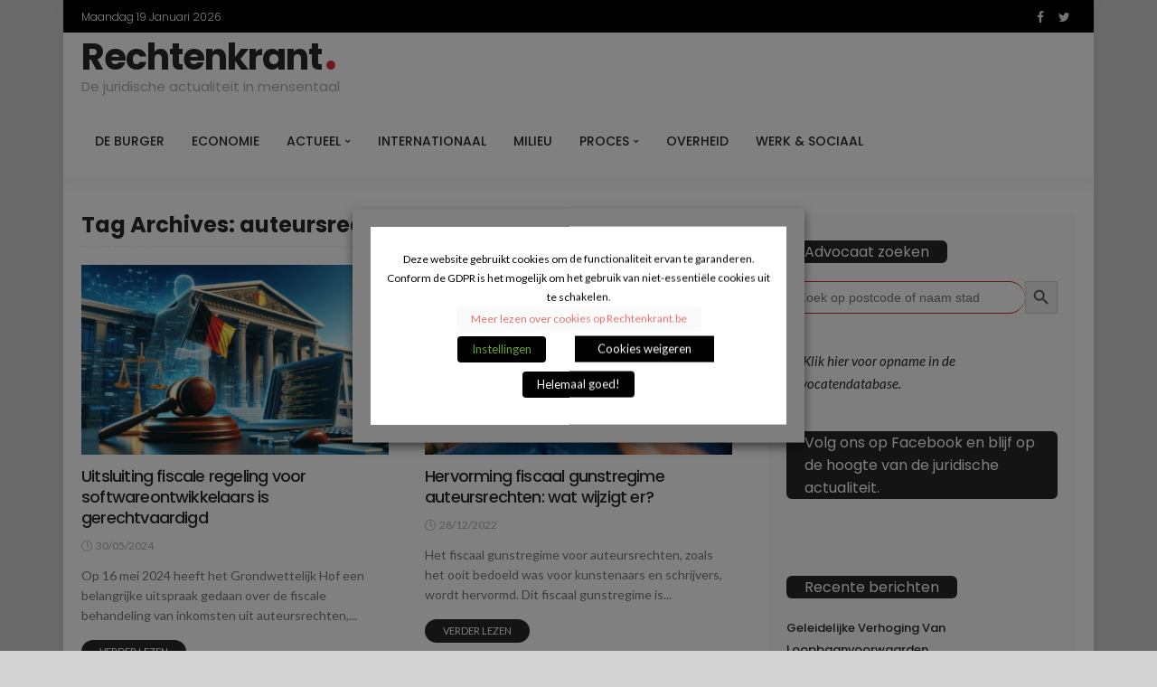

--- FILE ---
content_type: text/html; charset=utf-8
request_url: https://www.google.com/recaptcha/api2/aframe
body_size: 268
content:
<!DOCTYPE HTML><html><head><meta http-equiv="content-type" content="text/html; charset=UTF-8"></head><body><script nonce="mx1VfnPZQKFIxuUiSP965A">/** Anti-fraud and anti-abuse applications only. See google.com/recaptcha */ try{var clients={'sodar':'https://pagead2.googlesyndication.com/pagead/sodar?'};window.addEventListener("message",function(a){try{if(a.source===window.parent){var b=JSON.parse(a.data);var c=clients[b['id']];if(c){var d=document.createElement('img');d.src=c+b['params']+'&rc='+(localStorage.getItem("rc::a")?sessionStorage.getItem("rc::b"):"");window.document.body.appendChild(d);sessionStorage.setItem("rc::e",parseInt(sessionStorage.getItem("rc::e")||0)+1);localStorage.setItem("rc::h",'1768810120295');}}}catch(b){}});window.parent.postMessage("_grecaptcha_ready", "*");}catch(b){}</script></body></html>

--- FILE ---
content_type: text/css
request_url: https://rechtenkrant.be/wp-content/plugins/affiliate-hero/public/assets/css/styles.min.css?ver=2.0.7
body_size: 5040
content:
.affiliate-hero img{max-width:100%}.ah-affiliate-products.ah-grid .ah-affiliate-products-product.hide-image .ah-affiliate-products-product-information,.ah-clearfix{width:100%}.ah-support-us-link{display:flex;align-items:center;justify-content:center}.ah-support-us-link-container{display:flex;width:100%}.ah-support-us-link span{font-size:12px;color:#7a4081}.ah-support-us-link img{width:20px}body{-webkit-text-size-adjust:100%}.ah-affiliate-products{margin-top:1.5em;margin-bottom:1.5em}.ah-affiliate-products.ah-list{font-size:14px;line-height:22px}.ah-affiliate-products.ah-list .ah-affiliate-products-content{font-size:1.14285em}.ah-affiliate-products.ah-grid,.ah-affiliate-products.ah-text-link{font-size:16px;line-height:24px}.ah-affiliate-products .slick-dotted.slick-slider{margin-bottom:45px!important}.ah-affiliate-products .slick-dots{bottom:-40px!important}.ah-affiliate-products-container{display:flex;flex-direction:column;flex-wrap:wrap;background:#f2f2f2;padding:40px;align-items:flex-start}.ah-affiliate-products h1,.ah-affiliate-products h2,.ah-affiliate-products h3,.ah-affiliate-products h4,.ah-affiliate-products h5,.ah-affiliate-products h6,.ah-automatic-table-of-contents h1,.ah-automatic-table-of-contents h2,.ah-automatic-table-of-contents h3,.ah-automatic-table-of-contents h4,.ah-automatic-table-of-contents h5,.ah-automatic-table-of-contents h6{background:0 0;border:0;padding:0;margin-top:0}.ah-affiliate-products p,.ah-automatic-table-of-contents p,.ah-faq p{background:0 0;border:0;padding:0;margin-top:0;width:100%}.ah-affiliate-products-popup.ah-list{font-size:14px;line-height:22px}.ah-affiliate-products-popup.ah-grid,.ah-affiliate-products-popup.ah-text-link{font-size:16px;line-height:24px}.ah-affiliate-products-popup-product-image{display:flex;flex-wrap:wrap}.ah-affiliate-products-popup-product-image .ah-affiliate-products-product-image{display:flex;margin-right:4%;align-items:center;justify-content:center;width:40%}.ah-affiliate-products-popup-product-image .ah-affiliate-products-product-information{display:flex;justify-content:center;width:56%;flex-direction:column}.ah-affiliate-products-popup{background:#fff;padding:40px;max-width:600px;width:auto;position:relative;margin:0 auto}.ah-affiliate-products-content{display:flex;flex-direction:column;width:100%;margin-bottom:15px}.ah-affiliate-products-content ol:last-child,.ah-affiliate-products-content p:last-child,.ah-affiliate-products-content ul:last-child,.ah-affiliate-products-product-description ol:last-child,.ah-affiliate-products-product-description p:last-child,.ah-affiliate-products-product-description ul:last-child,.ah-affiliate-products-product-merchants-description ol:last-child,.ah-affiliate-products-product-merchants-description p:last-child,.ah-affiliate-products-product-merchants-description ul:last-child,.ah-faq-content ol:last-child,.ah-faq-content p:last-child,.ah-faq-content ul:last-child{margin-bottom:0}.ah-affiliate-products-wrapper{display:flex;flex-direction:column;width:100%}.ah-affiliate-products-product{display:flex;flex-wrap:wrap;width:100%;margin:30px 0}.ah-affiliate-products-product-text-link-wrapper{display:inline-block}.ah-affiliate-products-product-content{align-items:flex-start}.ah-affiliate-products-product-image{background:#f2f2f2}.ah-affiliate-products-product:first-child{margin-top:0}.ah-affiliate-products-product:last-child{border-bottom:0;margin-bottom:0;padding-bottom:0}.ah-affiliate-products-product-label-icon{font-family:"Font Awesome 6 Free","Font Awesome 6 Brands";font-weight:900}.ah-affiliate-products-product-label-icon.ah-icon-spacing:not(.ah-icon-position-left):not(.ah-icon-position-right){margin-left:4px}.ah-affiliate-products-product-label-icon.ah-icon-spacing.ah-icon-position-left{margin-right:4px}.ah-affiliate-products-product-label-icon.ah-icon-spacing.ah-icon-position-right{margin-left:4px}.ah-affiliate-products-product-last-updated{font-size:.8em;line-height:20px;color:#666;margin-top:10px}.ah-affiliate-products-product-information .ah-affiliate-products-product-show-all-merchants-button{display:flex;align-items:center}.ah-affiliate-products-product-edit-link{display:block;margin-top:15px}.ah-affiliate-products hr.ah-affiliate-products-product-divider,.ah-faq hr.ah-faq-individual-faq-divider{margin:30px 0;border:0;opacity:1}.ah-affiliate-products.ah-grid .ah-affiliate-products-product-image{display:flex;margin-right:4%;align-items:center;justify-content:center;width:30%}.ah-affiliate-products.ah-grid .ah-affiliate-products-product-image img{width:auto;max-height:250px}.ah-affiliate-products.ah-grid .ah-affiliate-products-product-information{display:flex;justify-content:center;width:66%;flex-direction:column}.ah-affiliate-products.ah-grid .ah-affiliate-products-product.hide-image{flex-direction:column;align-items:flex-start}.ah-affiliate-products.ah-grid .ah-affiliate-products-product.ah-image-size-small .ah-affiliate-products-product-image{width:20%}.ah-affiliate-products.ah-grid .ah-affiliate-products-product.ah-image-size-small .ah-affiliate-products-product-image img,.ah-affiliate-products.ah-list .ah-affiliate-products-product-image img{width:auto;max-height:200px}.ah-affiliate-products.ah-grid .ah-affiliate-products-product.ah-image-size-small .ah-affiliate-products-product-information{width:76%}.ah-affiliate-products.ah-grid .ah-affiliate-products-product.ah-image-size-medium .ah-affiliate-products-product-image{width:30%}.ah-affiliate-products.ah-grid .ah-affiliate-products-product.ah-image-size-medium .ah-affiliate-products-product-image img{width:auto;max-height:250px}.ah-affiliate-products.ah-grid .ah-affiliate-products-product.ah-image-size-medium .ah-affiliate-products-product-information{width:66%}.ah-affiliate-products.ah-grid .ah-affiliate-products-product.ah-image-size-large .ah-affiliate-products-product-image{width:40%}.ah-affiliate-products.ah-grid .ah-affiliate-products-product.ah-image-size-large .ah-affiliate-products-product-image img{width:auto;max-height:300px}.ah-affiliate-products.ah-grid .ah-affiliate-products-product.ah-image-size-large .ah-affiliate-products-product-information{width:56%}.ah-affiliate-products.ah-list .ah-affiliate-products-product-image{display:flex;margin-right:4%;align-items:center;justify-content:center;width:15%}.ah-affiliate-products.ah-list .ah-affiliate-products-product-information{display:flex;justify-content:space-between;width:81%;flex-direction:row;align-items:center}.ah-affiliate-products.ah-list .ah-affiliate-products-product-information .ah-affiliate-products-product-content{min-width:66%;margin-right:4%}.ah-affiliate-products.ah-list .ah-affiliate-products-product-information .ah-affiliate-products-product-merchants{min-width:30%;align-items:flex-end}.ah-affiliate-products.ah-list .ah-affiliate-products-product.hide-image{flex-direction:column;align-items:flex-start}.ah-affiliate-products.ah-list .ah-affiliate-products-product.hide-image .ah-affiliate-products-product-information{width:100%}.ah-affiliate-products.ah-list .ah-affiliate-products-product.ah-image-size-small .ah-affiliate-products-product-image{width:10%}.ah-affiliate-products.ah-list .ah-affiliate-products-product.ah-image-size-small .ah-affiliate-products-product-image img{width:auto;max-height:150px}.ah-affiliate-products.ah-list .ah-affiliate-products-product.ah-image-size-small .ah-affiliate-products-product-information{width:86%}.ah-affiliate-products.ah-list .ah-affiliate-products-product.ah-image-size-medium .ah-affiliate-products-product-image{width:15%}.ah-affiliate-products.ah-list .ah-affiliate-products-product.ah-image-size-medium .ah-affiliate-products-product-image img{width:auto;max-height:200px}.ah-affiliate-products.ah-list .ah-affiliate-products-product.ah-image-size-medium .ah-affiliate-products-product-information{width:81%}.ah-affiliate-products.ah-list .ah-affiliate-products-product.ah-image-size-large .ah-affiliate-products-product-image{width:20%}.ah-affiliate-products.ah-list .ah-affiliate-products-product.ah-image-size-large .ah-affiliate-products-product-image img{width:auto;max-height:250px}.ah-affiliate-products.ah-list .ah-affiliate-products-product.ah-image-size-large .ah-affiliate-products-product-information{width:76%}.ah-affiliate-products-popup.ah-desktop.ah-grid[class*=ah-grid-columns]:not(.ah-tablet-wide):not(.ah-tablet):not(.ah-phone-wide).ah-grid-columns-1 .ah-affiliate-products-product,.ah-affiliate-products.ah-desktop.ah-grid[class*=ah-grid-columns]:not(.ah-tablet-wide):not(.ah-tablet):not(.ah-phone-wide).ah-grid-columns-1 .ah-affiliate-products-product{width:100%;margin-right:0}.ah-affiliate-products-popup.ah-desktop.ah-grid[class*=ah-grid-columns]:not(.ah-tablet-wide):not(.ah-tablet):not(.ah-phone-wide).ah-grid-columns-2 .ah-affiliate-products-product,.ah-affiliate-products.ah-desktop.ah-grid[class*=ah-grid-columns]:not(.ah-tablet-wide):not(.ah-tablet):not(.ah-phone-wide).ah-grid-columns-2 .ah-affiliate-products-product{width:calc(50% - 15px)}.ah-affiliate-products-popup.ah-desktop.ah-grid[class*=ah-grid-columns]:not(.ah-tablet-wide):not(.ah-tablet):not(.ah-phone-wide).ah-grid-columns-2 .ah-affiliate-products-product:nth-child(2n),.ah-affiliate-products-popup.ah-desktop.ah-grid[class*=ah-grid-columns]:not(.ah-tablet-wide):not(.ah-tablet):not(.ah-phone-wide).ah-grid-columns-3 .ah-affiliate-products-product:nth-child(3n),.ah-affiliate-products-popup.ah-desktop.ah-grid[class*=ah-grid-columns]:not(.ah-tablet-wide):not(.ah-tablet):not(.ah-phone-wide).ah-grid-columns-4 .ah-affiliate-products-product:nth-child(3n),.ah-affiliate-products-popup.ah-desktop.ah-grid[class*=ah-grid-columns]:not(.ah-tablet-wide):not(.ah-tablet):not(.ah-phone-wide).ah-grid-columns-5 .ah-affiliate-products-product:nth-child(4n),.ah-affiliate-products-popup.ah-tablet-wide.ah-grid[class*=ah-grid-columns].ah-desktop:not(.ah-tablet):not(.ah-phone-wide).ah-grid-columns-2 .ah-affiliate-products-product:nth-child(2n),.ah-affiliate-products-popup.ah-tablet-wide.ah-grid[class*=ah-grid-columns].ah-desktop:not(.ah-tablet):not(.ah-phone-wide).ah-grid-columns-3 .ah-affiliate-products-product:nth-child(3n),.ah-affiliate-products-popup.ah-tablet-wide.ah-grid[class*=ah-grid-columns].ah-desktop:not(.ah-tablet):not(.ah-phone-wide).ah-grid-columns-4 .ah-affiliate-products-product:nth-child(3n),.ah-affiliate-products-popup.ah-tablet-wide.ah-grid[class*=ah-grid-columns].ah-desktop:not(.ah-tablet):not(.ah-phone-wide).ah-grid-columns-5 .ah-affiliate-products-product:nth-child(3n),.ah-affiliate-products-popup.ah-tablet.ah-grid[class*=ah-grid-columns].ah-desktop.ah-tablet-wide:not(.ah-phone-wide).ah-grid-columns-2 .ah-affiliate-products-product:nth-child(2n),.ah-affiliate-products-popup.ah-tablet.ah-grid[class*=ah-grid-columns].ah-desktop.ah-tablet-wide:not(.ah-phone-wide).ah-grid-columns-3 .ah-affiliate-products-product:nth-child(2n),.ah-affiliate-products-popup.ah-tablet.ah-grid[class*=ah-grid-columns].ah-desktop.ah-tablet-wide:not(.ah-phone-wide).ah-grid-columns-4 .ah-affiliate-products-product:nth-child(2n),.ah-affiliate-products-popup.ah-tablet.ah-grid[class*=ah-grid-columns].ah-desktop.ah-tablet-wide:not(.ah-phone-wide).ah-grid-columns-5 .ah-affiliate-products-product:nth-child(2n),.ah-affiliate-products.ah-desktop.ah-grid[class*=ah-grid-columns]:not(.ah-tablet-wide):not(.ah-tablet):not(.ah-phone-wide).ah-grid-columns-2 .ah-affiliate-products-product:nth-child(2n),.ah-affiliate-products.ah-desktop.ah-grid[class*=ah-grid-columns]:not(.ah-tablet-wide):not(.ah-tablet):not(.ah-phone-wide).ah-grid-columns-3 .ah-affiliate-products-product:nth-child(3n),.ah-affiliate-products.ah-desktop.ah-grid[class*=ah-grid-columns]:not(.ah-tablet-wide):not(.ah-tablet):not(.ah-phone-wide).ah-grid-columns-4 .ah-affiliate-products-product:nth-child(3n),.ah-affiliate-products.ah-desktop.ah-grid[class*=ah-grid-columns]:not(.ah-tablet-wide):not(.ah-tablet):not(.ah-phone-wide).ah-grid-columns-5 .ah-affiliate-products-product:nth-child(4n),.ah-affiliate-products.ah-tablet-wide.ah-grid[class*=ah-grid-columns].ah-desktop:not(.ah-tablet):not(.ah-phone-wide).ah-grid-columns-2 .ah-affiliate-products-product:nth-child(2n),.ah-affiliate-products.ah-tablet-wide.ah-grid[class*=ah-grid-columns].ah-desktop:not(.ah-tablet):not(.ah-phone-wide).ah-grid-columns-3 .ah-affiliate-products-product:nth-child(3n),.ah-affiliate-products.ah-tablet-wide.ah-grid[class*=ah-grid-columns].ah-desktop:not(.ah-tablet):not(.ah-phone-wide).ah-grid-columns-4 .ah-affiliate-products-product:nth-child(3n),.ah-affiliate-products.ah-tablet-wide.ah-grid[class*=ah-grid-columns].ah-desktop:not(.ah-tablet):not(.ah-phone-wide).ah-grid-columns-5 .ah-affiliate-products-product:nth-child(3n),.ah-affiliate-products.ah-tablet.ah-grid[class*=ah-grid-columns].ah-desktop.ah-tablet-wide:not(.ah-phone-wide).ah-grid-columns-2 .ah-affiliate-products-product:nth-child(2n),.ah-affiliate-products.ah-tablet.ah-grid[class*=ah-grid-columns].ah-desktop.ah-tablet-wide:not(.ah-phone-wide).ah-grid-columns-3 .ah-affiliate-products-product:nth-child(2n),.ah-affiliate-products.ah-tablet.ah-grid[class*=ah-grid-columns].ah-desktop.ah-tablet-wide:not(.ah-phone-wide).ah-grid-columns-4 .ah-affiliate-products-product:nth-child(2n),.ah-affiliate-products.ah-tablet.ah-grid[class*=ah-grid-columns].ah-desktop.ah-tablet-wide:not(.ah-phone-wide).ah-grid-columns-5 .ah-affiliate-products-product:nth-child(2n){margin-right:0}.ah-affiliate-products-popup.ah-desktop.ah-grid[class*=ah-grid-columns]:not(.ah-tablet-wide):not(.ah-tablet):not(.ah-phone-wide).ah-grid-columns-3 .ah-affiliate-products-product,.ah-affiliate-products-popup.ah-desktop.ah-grid[class*=ah-grid-columns]:not(.ah-tablet-wide):not(.ah-tablet):not(.ah-phone-wide).ah-grid-columns-4 .ah-affiliate-products-product,.ah-affiliate-products.ah-desktop.ah-grid[class*=ah-grid-columns]:not(.ah-tablet-wide):not(.ah-tablet):not(.ah-phone-wide).ah-grid-columns-3 .ah-affiliate-products-product,.ah-affiliate-products.ah-desktop.ah-grid[class*=ah-grid-columns]:not(.ah-tablet-wide):not(.ah-tablet):not(.ah-phone-wide).ah-grid-columns-4 .ah-affiliate-products-product{width:calc(33.33% - 20px)}.ah-affiliate-products-popup.ah-desktop.ah-grid[class*=ah-grid-columns]:not(.ah-tablet-wide):not(.ah-tablet):not(.ah-phone-wide).ah-grid-columns-5 .ah-affiliate-products-product,.ah-affiliate-products.ah-desktop.ah-grid[class*=ah-grid-columns]:not(.ah-tablet-wide):not(.ah-tablet):not(.ah-phone-wide).ah-grid-columns-5 .ah-affiliate-products-product{width:calc(25% - 22.5px)}@media (max-width:1200px){.ah-affiliate-products-popup:not(.ah-desktop):not(.ah-tablet-wide):not(.ah-tablet):not(.ah-phone-wide).ah-grid[class*=ah-grid-columns]:not(.ah-tablet-wide):not(.ah-tablet):not(.ah-phone-wide).ah-grid-columns-1 .ah-affiliate-products-product,.ah-affiliate-products:not(.ah-desktop):not(.ah-tablet-wide):not(.ah-tablet):not(.ah-phone-wide).ah-grid[class*=ah-grid-columns]:not(.ah-tablet-wide):not(.ah-tablet):not(.ah-phone-wide).ah-grid-columns-1 .ah-affiliate-products-product{width:100%;margin-right:0}.ah-affiliate-products-popup:not(.ah-desktop):not(.ah-tablet-wide):not(.ah-tablet):not(.ah-phone-wide).ah-grid[class*=ah-grid-columns]:not(.ah-tablet-wide):not(.ah-tablet):not(.ah-phone-wide).ah-grid-columns-2 .ah-affiliate-products-product,.ah-affiliate-products:not(.ah-desktop):not(.ah-tablet-wide):not(.ah-tablet):not(.ah-phone-wide).ah-grid[class*=ah-grid-columns]:not(.ah-tablet-wide):not(.ah-tablet):not(.ah-phone-wide).ah-grid-columns-2 .ah-affiliate-products-product{width:calc(50% - 15px)}.ah-affiliate-products-popup:not(.ah-desktop):not(.ah-tablet-wide):not(.ah-tablet):not(.ah-phone-wide).ah-grid[class*=ah-grid-columns]:not(.ah-tablet-wide):not(.ah-tablet):not(.ah-phone-wide).ah-grid-columns-2 .ah-affiliate-products-product:nth-child(2n),.ah-affiliate-products-popup:not(.ah-desktop):not(.ah-tablet-wide):not(.ah-tablet):not(.ah-phone-wide).ah-grid[class*=ah-grid-columns]:not(.ah-tablet-wide):not(.ah-tablet):not(.ah-phone-wide).ah-grid-columns-3 .ah-affiliate-products-product:nth-child(3n),.ah-affiliate-products-popup:not(.ah-desktop):not(.ah-tablet-wide):not(.ah-tablet):not(.ah-phone-wide).ah-grid[class*=ah-grid-columns]:not(.ah-tablet-wide):not(.ah-tablet):not(.ah-phone-wide).ah-grid-columns-4 .ah-affiliate-products-product:nth-child(3n),.ah-affiliate-products-popup:not(.ah-desktop):not(.ah-tablet-wide):not(.ah-tablet):not(.ah-phone-wide).ah-grid[class*=ah-grid-columns]:not(.ah-tablet-wide):not(.ah-tablet):not(.ah-phone-wide).ah-grid-columns-5 .ah-affiliate-products-product:nth-child(4n),.ah-affiliate-products:not(.ah-desktop):not(.ah-tablet-wide):not(.ah-tablet):not(.ah-phone-wide).ah-grid[class*=ah-grid-columns]:not(.ah-tablet-wide):not(.ah-tablet):not(.ah-phone-wide).ah-grid-columns-2 .ah-affiliate-products-product:nth-child(2n),.ah-affiliate-products:not(.ah-desktop):not(.ah-tablet-wide):not(.ah-tablet):not(.ah-phone-wide).ah-grid[class*=ah-grid-columns]:not(.ah-tablet-wide):not(.ah-tablet):not(.ah-phone-wide).ah-grid-columns-3 .ah-affiliate-products-product:nth-child(3n),.ah-affiliate-products:not(.ah-desktop):not(.ah-tablet-wide):not(.ah-tablet):not(.ah-phone-wide).ah-grid[class*=ah-grid-columns]:not(.ah-tablet-wide):not(.ah-tablet):not(.ah-phone-wide).ah-grid-columns-4 .ah-affiliate-products-product:nth-child(3n),.ah-affiliate-products:not(.ah-desktop):not(.ah-tablet-wide):not(.ah-tablet):not(.ah-phone-wide).ah-grid[class*=ah-grid-columns]:not(.ah-tablet-wide):not(.ah-tablet):not(.ah-phone-wide).ah-grid-columns-5 .ah-affiliate-products-product:nth-child(4n){margin-right:0}.ah-affiliate-products-popup:not(.ah-desktop):not(.ah-tablet-wide):not(.ah-tablet):not(.ah-phone-wide).ah-grid[class*=ah-grid-columns]:not(.ah-tablet-wide):not(.ah-tablet):not(.ah-phone-wide).ah-grid-columns-3 .ah-affiliate-products-product,.ah-affiliate-products-popup:not(.ah-desktop):not(.ah-tablet-wide):not(.ah-tablet):not(.ah-phone-wide).ah-grid[class*=ah-grid-columns]:not(.ah-tablet-wide):not(.ah-tablet):not(.ah-phone-wide).ah-grid-columns-4 .ah-affiliate-products-product,.ah-affiliate-products:not(.ah-desktop):not(.ah-tablet-wide):not(.ah-tablet):not(.ah-phone-wide).ah-grid[class*=ah-grid-columns]:not(.ah-tablet-wide):not(.ah-tablet):not(.ah-phone-wide).ah-grid-columns-3 .ah-affiliate-products-product,.ah-affiliate-products:not(.ah-desktop):not(.ah-tablet-wide):not(.ah-tablet):not(.ah-phone-wide).ah-grid[class*=ah-grid-columns]:not(.ah-tablet-wide):not(.ah-tablet):not(.ah-phone-wide).ah-grid-columns-4 .ah-affiliate-products-product{width:calc(33.33% - 20px)}.ah-affiliate-products-popup:not(.ah-desktop):not(.ah-tablet-wide):not(.ah-tablet):not(.ah-phone-wide).ah-grid[class*=ah-grid-columns]:not(.ah-tablet-wide):not(.ah-tablet):not(.ah-phone-wide).ah-grid-columns-5 .ah-affiliate-products-product,.ah-affiliate-products:not(.ah-desktop):not(.ah-tablet-wide):not(.ah-tablet):not(.ah-phone-wide).ah-grid[class*=ah-grid-columns]:not(.ah-tablet-wide):not(.ah-tablet):not(.ah-phone-wide).ah-grid-columns-5 .ah-affiliate-products-product{width:calc(25% - 22.5px)}}.ah-affiliate-products-popup.ah-tablet-wide.ah-grid[class*=ah-grid-columns].ah-desktop:not(.ah-tablet):not(.ah-phone-wide).ah-grid-columns-1 .ah-affiliate-products-product,.ah-affiliate-products.ah-tablet-wide.ah-grid[class*=ah-grid-columns].ah-desktop:not(.ah-tablet):not(.ah-phone-wide).ah-grid-columns-1 .ah-affiliate-products-product{width:100%;margin-right:0}.ah-affiliate-products-popup.ah-tablet-wide.ah-grid[class*=ah-grid-columns].ah-desktop:not(.ah-tablet):not(.ah-phone-wide).ah-grid-columns-2 .ah-affiliate-products-product,.ah-affiliate-products.ah-tablet-wide.ah-grid[class*=ah-grid-columns].ah-desktop:not(.ah-tablet):not(.ah-phone-wide).ah-grid-columns-2 .ah-affiliate-products-product{width:calc(50% - 15px)}.ah-affiliate-products-popup.ah-tablet-wide.ah-grid[class*=ah-grid-columns].ah-desktop:not(.ah-tablet):not(.ah-phone-wide).ah-grid-columns-3 .ah-affiliate-products-product,.ah-affiliate-products-popup.ah-tablet-wide.ah-grid[class*=ah-grid-columns].ah-desktop:not(.ah-tablet):not(.ah-phone-wide).ah-grid-columns-4 .ah-affiliate-products-product,.ah-affiliate-products-popup.ah-tablet-wide.ah-grid[class*=ah-grid-columns].ah-desktop:not(.ah-tablet):not(.ah-phone-wide).ah-grid-columns-5 .ah-affiliate-products-product,.ah-affiliate-products.ah-tablet-wide.ah-grid[class*=ah-grid-columns].ah-desktop:not(.ah-tablet):not(.ah-phone-wide).ah-grid-columns-3 .ah-affiliate-products-product,.ah-affiliate-products.ah-tablet-wide.ah-grid[class*=ah-grid-columns].ah-desktop:not(.ah-tablet):not(.ah-phone-wide).ah-grid-columns-4 .ah-affiliate-products-product,.ah-affiliate-products.ah-tablet-wide.ah-grid[class*=ah-grid-columns].ah-desktop:not(.ah-tablet):not(.ah-phone-wide).ah-grid-columns-5 .ah-affiliate-products-product{width:calc(33.33% - 20px)}@media (max-width:1024px){.ah-affiliate-products-popup:not(.ah-desktop):not(.ah-tablet-wide):not(.ah-tablet):not(.ah-phone-wide).ah-grid[class*=ah-grid-columns].ah-desktop:not(.ah-tablet):not(.ah-phone-wide).ah-grid-columns-1 .ah-affiliate-products-product,.ah-affiliate-products:not(.ah-desktop):not(.ah-tablet-wide):not(.ah-tablet):not(.ah-phone-wide).ah-grid[class*=ah-grid-columns].ah-desktop:not(.ah-tablet):not(.ah-phone-wide).ah-grid-columns-1 .ah-affiliate-products-product{width:100%;margin-right:0}.ah-affiliate-products-popup:not(.ah-desktop):not(.ah-tablet-wide):not(.ah-tablet):not(.ah-phone-wide).ah-grid[class*=ah-grid-columns].ah-desktop:not(.ah-tablet):not(.ah-phone-wide).ah-grid-columns-2 .ah-affiliate-products-product,.ah-affiliate-products:not(.ah-desktop):not(.ah-tablet-wide):not(.ah-tablet):not(.ah-phone-wide).ah-grid[class*=ah-grid-columns].ah-desktop:not(.ah-tablet):not(.ah-phone-wide).ah-grid-columns-2 .ah-affiliate-products-product{width:calc(50% - 15px)}.ah-affiliate-products-popup:not(.ah-desktop):not(.ah-tablet-wide):not(.ah-tablet):not(.ah-phone-wide).ah-grid[class*=ah-grid-columns].ah-desktop:not(.ah-tablet):not(.ah-phone-wide).ah-grid-columns-2 .ah-affiliate-products-product:nth-child(2n),.ah-affiliate-products-popup:not(.ah-desktop):not(.ah-tablet-wide):not(.ah-tablet):not(.ah-phone-wide).ah-grid[class*=ah-grid-columns].ah-desktop:not(.ah-tablet):not(.ah-phone-wide).ah-grid-columns-3 .ah-affiliate-products-product:nth-child(3n),.ah-affiliate-products-popup:not(.ah-desktop):not(.ah-tablet-wide):not(.ah-tablet):not(.ah-phone-wide).ah-grid[class*=ah-grid-columns].ah-desktop:not(.ah-tablet):not(.ah-phone-wide).ah-grid-columns-4 .ah-affiliate-products-product:nth-child(3n),.ah-affiliate-products-popup:not(.ah-desktop):not(.ah-tablet-wide):not(.ah-tablet):not(.ah-phone-wide).ah-grid[class*=ah-grid-columns].ah-desktop:not(.ah-tablet):not(.ah-phone-wide).ah-grid-columns-5 .ah-affiliate-products-product:nth-child(3n),.ah-affiliate-products:not(.ah-desktop):not(.ah-tablet-wide):not(.ah-tablet):not(.ah-phone-wide).ah-grid[class*=ah-grid-columns].ah-desktop:not(.ah-tablet):not(.ah-phone-wide).ah-grid-columns-2 .ah-affiliate-products-product:nth-child(2n),.ah-affiliate-products:not(.ah-desktop):not(.ah-tablet-wide):not(.ah-tablet):not(.ah-phone-wide).ah-grid[class*=ah-grid-columns].ah-desktop:not(.ah-tablet):not(.ah-phone-wide).ah-grid-columns-3 .ah-affiliate-products-product:nth-child(3n),.ah-affiliate-products:not(.ah-desktop):not(.ah-tablet-wide):not(.ah-tablet):not(.ah-phone-wide).ah-grid[class*=ah-grid-columns].ah-desktop:not(.ah-tablet):not(.ah-phone-wide).ah-grid-columns-4 .ah-affiliate-products-product:nth-child(3n),.ah-affiliate-products:not(.ah-desktop):not(.ah-tablet-wide):not(.ah-tablet):not(.ah-phone-wide).ah-grid[class*=ah-grid-columns].ah-desktop:not(.ah-tablet):not(.ah-phone-wide).ah-grid-columns-5 .ah-affiliate-products-product:nth-child(3n){margin-right:0}.ah-affiliate-products-popup:not(.ah-desktop):not(.ah-tablet-wide):not(.ah-tablet):not(.ah-phone-wide).ah-grid[class*=ah-grid-columns].ah-desktop:not(.ah-tablet):not(.ah-phone-wide).ah-grid-columns-3 .ah-affiliate-products-product,.ah-affiliate-products-popup:not(.ah-desktop):not(.ah-tablet-wide):not(.ah-tablet):not(.ah-phone-wide).ah-grid[class*=ah-grid-columns].ah-desktop:not(.ah-tablet):not(.ah-phone-wide).ah-grid-columns-4 .ah-affiliate-products-product,.ah-affiliate-products-popup:not(.ah-desktop):not(.ah-tablet-wide):not(.ah-tablet):not(.ah-phone-wide).ah-grid[class*=ah-grid-columns].ah-desktop:not(.ah-tablet):not(.ah-phone-wide).ah-grid-columns-5 .ah-affiliate-products-product,.ah-affiliate-products:not(.ah-desktop):not(.ah-tablet-wide):not(.ah-tablet):not(.ah-phone-wide).ah-grid[class*=ah-grid-columns].ah-desktop:not(.ah-tablet):not(.ah-phone-wide).ah-grid-columns-3 .ah-affiliate-products-product,.ah-affiliate-products:not(.ah-desktop):not(.ah-tablet-wide):not(.ah-tablet):not(.ah-phone-wide).ah-grid[class*=ah-grid-columns].ah-desktop:not(.ah-tablet):not(.ah-phone-wide).ah-grid-columns-4 .ah-affiliate-products-product,.ah-affiliate-products:not(.ah-desktop):not(.ah-tablet-wide):not(.ah-tablet):not(.ah-phone-wide).ah-grid[class*=ah-grid-columns].ah-desktop:not(.ah-tablet):not(.ah-phone-wide).ah-grid-columns-5 .ah-affiliate-products-product{width:calc(33.33% - 20px)}}.ah-affiliate-products-popup.ah-tablet.ah-list,.ah-affiliate-products.ah-tablet.ah-list{font-size:14px;line-height:22px}.ah-affiliate-products-popup.ah-tablet.ah-grid,.ah-affiliate-products-popup.ah-tablet.ah-text-link,.ah-affiliate-products.ah-tablet.ah-grid,.ah-affiliate-products.ah-tablet.ah-text-link{font-size:16px;line-height:24px}.ah-affiliate-products-popup.ah-tablet.ah-grid[class*=ah-grid-columns].ah-desktop.ah-tablet-wide:not(.ah-phone-wide).ah-grid-columns-1 .ah-affiliate-products-product,.ah-affiliate-products.ah-tablet.ah-grid[class*=ah-grid-columns].ah-desktop.ah-tablet-wide:not(.ah-phone-wide).ah-grid-columns-1 .ah-affiliate-products-product{width:100%;margin-right:0}.ah-affiliate-products-popup.ah-tablet.ah-grid[class*=ah-grid-columns].ah-desktop.ah-tablet-wide:not(.ah-phone-wide).ah-grid-columns-2 .ah-affiliate-products-product,.ah-affiliate-products-popup.ah-tablet.ah-grid[class*=ah-grid-columns].ah-desktop.ah-tablet-wide:not(.ah-phone-wide).ah-grid-columns-3 .ah-affiliate-products-product,.ah-affiliate-products-popup.ah-tablet.ah-grid[class*=ah-grid-columns].ah-desktop.ah-tablet-wide:not(.ah-phone-wide).ah-grid-columns-4 .ah-affiliate-products-product,.ah-affiliate-products-popup.ah-tablet.ah-grid[class*=ah-grid-columns].ah-desktop.ah-tablet-wide:not(.ah-phone-wide).ah-grid-columns-5 .ah-affiliate-products-product,.ah-affiliate-products.ah-tablet.ah-grid[class*=ah-grid-columns].ah-desktop.ah-tablet-wide:not(.ah-phone-wide).ah-grid-columns-2 .ah-affiliate-products-product,.ah-affiliate-products.ah-tablet.ah-grid[class*=ah-grid-columns].ah-desktop.ah-tablet-wide:not(.ah-phone-wide).ah-grid-columns-3 .ah-affiliate-products-product,.ah-affiliate-products.ah-tablet.ah-grid[class*=ah-grid-columns].ah-desktop.ah-tablet-wide:not(.ah-phone-wide).ah-grid-columns-4 .ah-affiliate-products-product,.ah-affiliate-products.ah-tablet.ah-grid[class*=ah-grid-columns].ah-desktop.ah-tablet-wide:not(.ah-phone-wide).ah-grid-columns-5 .ah-affiliate-products-product{width:calc(50% - 15px)}.ah-affiliate-products-popup.ah-tablet.ah-grid .ah-affiliate-products-container,.ah-affiliate-products.ah-tablet.ah-grid .ah-affiliate-products-container{text-align:center}.ah-affiliate-products-popup.ah-tablet.ah-affiliate-products-popup-product-image,.ah-affiliate-products-popup.ah-tablet.ah-grid .ah-affiliate-products-product,.ah-affiliate-products.ah-tablet.ah-affiliate-products-popup-product-image,.ah-affiliate-products.ah-tablet.ah-grid .ah-affiliate-products-product{flex-direction:column;align-items:center}.ah-affiliate-products-popup.ah-tablet.ah-grid .ah-affiliate-products-product-information,.ah-affiliate-products.ah-tablet.ah-grid .ah-affiliate-products-product-information{align-items:center;width:100%}.ah-affiliate-products-popup.ah-tablet.ah-grid .ah-affiliate-products-product-information .ah-affiliate-products-product-content,.ah-affiliate-products-popup.ah-tablet.ah-grid .ah-affiliate-products-product-information .ah-affiliate-products-product-merchants,.ah-affiliate-products-popup.ah-tablet.ah-grid .ah-affiliate-products-product.hide-image,.ah-affiliate-products.ah-tablet.ah-grid .ah-affiliate-products-product-information .ah-affiliate-products-product-content,.ah-affiliate-products.ah-tablet.ah-grid .ah-affiliate-products-product-information .ah-affiliate-products-product-merchants,.ah-affiliate-products.ah-tablet.ah-grid .ah-affiliate-products-product.hide-image{align-items:center}.ah-affiliate-products-popup.ah-tablet.ah-grid .ah-affiliate-products-product-information .ah-affiliate-products-product-merchants .ah-affiliate-products-product-merchant,.ah-affiliate-products.ah-tablet.ah-grid .ah-affiliate-products-product-information .ah-affiliate-products-product-merchants .ah-affiliate-products-product-merchant{justify-content:center}.ah-affiliate-products-popup.ah-tablet.ah-grid .ah-affiliate-products-product-image,.ah-affiliate-products.ah-tablet.ah-grid .ah-affiliate-products-product-image{width:60%;margin-bottom:10px;margin-right:0}.ah-affiliate-products-popup.ah-tablet.ah-grid .ah-affiliate-products-product-image img,.ah-affiliate-products.ah-tablet.ah-grid .ah-affiliate-products-product-image img{width:auto;max-height:225px}.ah-affiliate-products-popup.ah-tablet.ah-grid .ah-affiliate-products-product.ah-image-size-small .ah-affiliate-products-product-image,.ah-affiliate-products.ah-tablet.ah-grid .ah-affiliate-products-product.ah-image-size-small .ah-affiliate-products-product-image{width:40%}.ah-affiliate-products-popup.ah-tablet.ah-grid .ah-affiliate-products-product.ah-image-size-small .ah-affiliate-products-product-image img,.ah-affiliate-products.ah-tablet.ah-grid .ah-affiliate-products-product.ah-image-size-small .ah-affiliate-products-product-image img{width:auto;max-height:175px}.ah-affiliate-products-popup.ah-tablet.ah-grid .ah-affiliate-products-product.ah-image-size-medium .ah-affiliate-products-product-image,.ah-affiliate-products.ah-tablet.ah-grid .ah-affiliate-products-product.ah-image-size-medium .ah-affiliate-products-product-image{width:60%}.ah-affiliate-products-popup.ah-tablet.ah-grid .ah-affiliate-products-product.ah-image-size-medium .ah-affiliate-products-product-image img,.ah-affiliate-products.ah-tablet.ah-grid .ah-affiliate-products-product.ah-image-size-medium .ah-affiliate-products-product-image img{width:auto;max-height:225px}.ah-affiliate-products-popup.ah-tablet.ah-grid .ah-affiliate-products-product.ah-image-size-large .ah-affiliate-products-product-image,.ah-affiliate-products.ah-tablet.ah-grid .ah-affiliate-products-product.ah-image-size-large .ah-affiliate-products-product-image{width:80%}.ah-affiliate-products-popup.ah-tablet.ah-grid .ah-affiliate-products-product.ah-image-size-large .ah-affiliate-products-product-image img,.ah-affiliate-products.ah-tablet.ah-grid .ah-affiliate-products-product.ah-image-size-large .ah-affiliate-products-product-image img{width:auto;max-height:275px}.ah-affiliate-products-popup.ah-tablet.ah-grid .ah-affiliate-products-product.ah-image-size-large .ah-affiliate-products-product-information,.ah-affiliate-products-popup.ah-tablet.ah-grid .ah-affiliate-products-product.ah-image-size-medium .ah-affiliate-products-product-information,.ah-affiliate-products-popup.ah-tablet.ah-grid .ah-affiliate-products-product.ah-image-size-small .ah-affiliate-products-product-information,.ah-affiliate-products.ah-tablet.ah-grid .ah-affiliate-products-product.ah-image-size-large .ah-affiliate-products-product-information,.ah-affiliate-products.ah-tablet.ah-grid .ah-affiliate-products-product.ah-image-size-medium .ah-affiliate-products-product-information,.ah-affiliate-products.ah-tablet.ah-grid .ah-affiliate-products-product.ah-image-size-small .ah-affiliate-products-product-information{width:100%}.ah-affiliate-products-popup.ah-tablet.ah-list .ah-affiliate-products-product,.ah-affiliate-products.ah-tablet.ah-list .ah-affiliate-products-product{flex-direction:row}.ah-affiliate-products-popup.ah-tablet.ah-list .ah-affiliate-products-product-image,.ah-affiliate-products.ah-tablet.ah-list .ah-affiliate-products-product-image{width:48%;margin-right:4%}.ah-affiliate-products-popup.ah-tablet.ah-list .ah-affiliate-products-product-information,.ah-affiliate-products.ah-tablet.ah-list .ah-affiliate-products-product-information{width:48%;flex-direction:column;justify-content:center;align-items:flex-start}.ah-affiliate-products-popup.ah-tablet.ah-list .ah-affiliate-products-product-information .ah-affiliate-products-product-content,.ah-affiliate-products.ah-tablet.ah-list .ah-affiliate-products-product-information .ah-affiliate-products-product-content{width:100%;margin-right:0;align-items:flex-start}.ah-affiliate-products-popup.ah-tablet.ah-list .ah-affiliate-products-product-information .ah-affiliate-products-product-content .ah-affiliate-products-product-title,.ah-affiliate-products.ah-tablet.ah-list .ah-affiliate-products-product-information .ah-affiliate-products-product-content .ah-affiliate-products-product-title{text-align:left}.ah-affiliate-products-popup.ah-tablet.ah-list .ah-affiliate-products-product-information .ah-affiliate-products-product-merchants,.ah-affiliate-products.ah-tablet.ah-list .ah-affiliate-products-product-information .ah-affiliate-products-product-merchants{width:100%;align-items:flex-start}.ah-affiliate-products-popup.ah-tablet.ah-list .ah-affiliate-products-product.ah-image-size-small .ah-affiliate-products-product-image,.ah-affiliate-products.ah-tablet.ah-list .ah-affiliate-products-product.ah-image-size-small .ah-affiliate-products-product-image{width:30%}.ah-affiliate-products-popup.ah-tablet.ah-list .ah-affiliate-products-product.ah-image-size-small .ah-affiliate-products-product-image img,.ah-affiliate-products.ah-tablet.ah-list .ah-affiliate-products-product.ah-image-size-small .ah-affiliate-products-product-image img{width:auto;max-height:125px}.ah-affiliate-products-popup.ah-tablet.ah-list .ah-affiliate-products-product.ah-image-size-medium .ah-affiliate-products-product-image,.ah-affiliate-products.ah-tablet.ah-list .ah-affiliate-products-product.ah-image-size-medium .ah-affiliate-products-product-image{width:35%}.ah-affiliate-products-popup.ah-tablet.ah-list .ah-affiliate-products-product.ah-image-size-medium .ah-affiliate-products-product-image img,.ah-affiliate-products.ah-tablet.ah-list .ah-affiliate-products-product.ah-image-size-medium .ah-affiliate-products-product-image img{width:auto;max-height:175px}.ah-affiliate-products-popup.ah-tablet.ah-list .ah-affiliate-products-product.ah-image-size-large .ah-affiliate-products-product-image,.ah-affiliate-products.ah-tablet.ah-list .ah-affiliate-products-product.ah-image-size-large .ah-affiliate-products-product-image{width:40%}.ah-affiliate-products-popup.ah-tablet.ah-list .ah-affiliate-products-product.ah-image-size-large .ah-affiliate-products-product-image img,.ah-affiliate-products.ah-tablet.ah-list .ah-affiliate-products-product.ah-image-size-large .ah-affiliate-products-product-image img{width:auto;max-height:225px}.ah-affiliate-products-popup.ah-tablet.ah-list .ah-affiliate-products-product.ah-image-size-small .ah-affiliate-products-product-information,.ah-affiliate-products.ah-tablet.ah-list .ah-affiliate-products-product.ah-image-size-small .ah-affiliate-products-product-information{width:66%}.ah-affiliate-products-popup.ah-tablet.ah-list .ah-affiliate-products-product.ah-image-size-medium .ah-affiliate-products-product-information,.ah-affiliate-products.ah-tablet.ah-list .ah-affiliate-products-product.ah-image-size-medium .ah-affiliate-products-product-information{width:61%}.ah-affiliate-products-popup.ah-tablet.ah-list .ah-affiliate-products-product.ah-image-size-large .ah-affiliate-products-product-information,.ah-affiliate-products.ah-tablet.ah-list .ah-affiliate-products-product.ah-image-size-large .ah-affiliate-products-product-information{width:56%}.ah-affiliate-products-popup.ah-phone-wide.ah-list .ah-affiliate-products-product-information .ah-affiliate-products-product-content,.ah-affiliate-products-popup.ah-phone-wide.ah-list .ah-affiliate-products-product-information .ah-affiliate-products-product-merchants,.ah-affiliate-products-popup.ah-phone-wide.ah-list .ah-affiliate-products-product.hide-image,.ah-affiliate-products-popup.ah-tablet.ah-affiliate-products-popup-product-image .ah-affiliate-products-product-content,.ah-affiliate-products-popup.ah-tablet.ah-affiliate-products-popup-product-image .ah-affiliate-products-product-merchants,.ah-affiliate-products.ah-phone-wide.ah-list .ah-affiliate-products-product-information .ah-affiliate-products-product-content,.ah-affiliate-products.ah-phone-wide.ah-list .ah-affiliate-products-product-information .ah-affiliate-products-product-merchants,.ah-affiliate-products.ah-phone-wide.ah-list .ah-affiliate-products-product.hide-image,.ah-affiliate-products.ah-tablet.ah-affiliate-products-popup-product-image .ah-affiliate-products-product-content,.ah-affiliate-products.ah-tablet.ah-affiliate-products-popup-product-image .ah-affiliate-products-product-merchants{align-items:center}.ah-affiliate-products-popup.ah-tablet.ah-affiliate-products-popup-product-image .ah-affiliate-products-product-image,.ah-affiliate-products.ah-tablet.ah-affiliate-products-popup-product-image .ah-affiliate-products-product-image{justify-content:center;margin:0 0 15px;width:60%}.ah-affiliate-products-popup.ah-tablet.ah-affiliate-products-popup-product-image .ah-affiliate-products-product-image img,.ah-affiliate-products.ah-tablet.ah-affiliate-products-popup-product-image .ah-affiliate-products-product-image img{width:auto;max-height:250px}.ah-affiliate-products-popup.ah-tablet.ah-affiliate-products-popup-product-image .ah-affiliate-products-product-information,.ah-affiliate-products.ah-tablet.ah-affiliate-products-popup-product-image .ah-affiliate-products-product-information{width:100%;align-items:center}@media (max-width:768px){.ah-affiliate-products-popup:not(.ah-desktop):not(.ah-tablet-wide):not(.ah-tablet):not(.ah-phone-wide).ah-list,.ah-affiliate-products:not(.ah-desktop):not(.ah-tablet-wide):not(.ah-tablet):not(.ah-phone-wide).ah-list{font-size:14px;line-height:24px}.ah-affiliate-products-popup:not(.ah-desktop):not(.ah-tablet-wide):not(.ah-tablet):not(.ah-phone-wide).ah-grid,.ah-affiliate-products-popup:not(.ah-desktop):not(.ah-tablet-wide):not(.ah-tablet):not(.ah-phone-wide).ah-text-link,.ah-affiliate-products:not(.ah-desktop):not(.ah-tablet-wide):not(.ah-tablet):not(.ah-phone-wide).ah-grid,.ah-affiliate-products:not(.ah-desktop):not(.ah-tablet-wide):not(.ah-tablet):not(.ah-phone-wide).ah-text-link{font-size:16px;line-height:24px}.ah-affiliate-products-popup:not(.ah-desktop):not(.ah-tablet-wide):not(.ah-tablet):not(.ah-phone-wide).ah-grid[class*=ah-grid-columns].ah-desktop.ah-tablet-wide:not(.ah-phone-wide).ah-grid-columns-1 .ah-affiliate-products-product,.ah-affiliate-products:not(.ah-desktop):not(.ah-tablet-wide):not(.ah-tablet):not(.ah-phone-wide).ah-grid[class*=ah-grid-columns].ah-desktop.ah-tablet-wide:not(.ah-phone-wide).ah-grid-columns-1 .ah-affiliate-products-product{width:100%;margin-right:0}.ah-affiliate-products-popup:not(.ah-desktop):not(.ah-tablet-wide):not(.ah-tablet):not(.ah-phone-wide).ah-grid[class*=ah-grid-columns].ah-desktop.ah-tablet-wide:not(.ah-phone-wide).ah-grid-columns-2 .ah-affiliate-products-product,.ah-affiliate-products-popup:not(.ah-desktop):not(.ah-tablet-wide):not(.ah-tablet):not(.ah-phone-wide).ah-grid[class*=ah-grid-columns].ah-desktop.ah-tablet-wide:not(.ah-phone-wide).ah-grid-columns-3 .ah-affiliate-products-product,.ah-affiliate-products-popup:not(.ah-desktop):not(.ah-tablet-wide):not(.ah-tablet):not(.ah-phone-wide).ah-grid[class*=ah-grid-columns].ah-desktop.ah-tablet-wide:not(.ah-phone-wide).ah-grid-columns-4 .ah-affiliate-products-product,.ah-affiliate-products-popup:not(.ah-desktop):not(.ah-tablet-wide):not(.ah-tablet):not(.ah-phone-wide).ah-grid[class*=ah-grid-columns].ah-desktop.ah-tablet-wide:not(.ah-phone-wide).ah-grid-columns-5 .ah-affiliate-products-product,.ah-affiliate-products:not(.ah-desktop):not(.ah-tablet-wide):not(.ah-tablet):not(.ah-phone-wide).ah-grid[class*=ah-grid-columns].ah-desktop.ah-tablet-wide:not(.ah-phone-wide).ah-grid-columns-2 .ah-affiliate-products-product,.ah-affiliate-products:not(.ah-desktop):not(.ah-tablet-wide):not(.ah-tablet):not(.ah-phone-wide).ah-grid[class*=ah-grid-columns].ah-desktop.ah-tablet-wide:not(.ah-phone-wide).ah-grid-columns-3 .ah-affiliate-products-product,.ah-affiliate-products:not(.ah-desktop):not(.ah-tablet-wide):not(.ah-tablet):not(.ah-phone-wide).ah-grid[class*=ah-grid-columns].ah-desktop.ah-tablet-wide:not(.ah-phone-wide).ah-grid-columns-4 .ah-affiliate-products-product,.ah-affiliate-products:not(.ah-desktop):not(.ah-tablet-wide):not(.ah-tablet):not(.ah-phone-wide).ah-grid[class*=ah-grid-columns].ah-desktop.ah-tablet-wide:not(.ah-phone-wide).ah-grid-columns-5 .ah-affiliate-products-product{width:calc(50% - 15px)}.ah-affiliate-products-popup:not(.ah-desktop):not(.ah-tablet-wide):not(.ah-tablet):not(.ah-phone-wide).ah-grid[class*=ah-grid-columns].ah-desktop.ah-tablet-wide:not(.ah-phone-wide).ah-grid-columns-2 .ah-affiliate-products-product:nth-child(2n),.ah-affiliate-products-popup:not(.ah-desktop):not(.ah-tablet-wide):not(.ah-tablet):not(.ah-phone-wide).ah-grid[class*=ah-grid-columns].ah-desktop.ah-tablet-wide:not(.ah-phone-wide).ah-grid-columns-3 .ah-affiliate-products-product:nth-child(2n),.ah-affiliate-products-popup:not(.ah-desktop):not(.ah-tablet-wide):not(.ah-tablet):not(.ah-phone-wide).ah-grid[class*=ah-grid-columns].ah-desktop.ah-tablet-wide:not(.ah-phone-wide).ah-grid-columns-4 .ah-affiliate-products-product:nth-child(2n),.ah-affiliate-products-popup:not(.ah-desktop):not(.ah-tablet-wide):not(.ah-tablet):not(.ah-phone-wide).ah-grid[class*=ah-grid-columns].ah-desktop.ah-tablet-wide:not(.ah-phone-wide).ah-grid-columns-5 .ah-affiliate-products-product:nth-child(2n),.ah-affiliate-products:not(.ah-desktop):not(.ah-tablet-wide):not(.ah-tablet):not(.ah-phone-wide).ah-grid[class*=ah-grid-columns].ah-desktop.ah-tablet-wide:not(.ah-phone-wide).ah-grid-columns-2 .ah-affiliate-products-product:nth-child(2n),.ah-affiliate-products:not(.ah-desktop):not(.ah-tablet-wide):not(.ah-tablet):not(.ah-phone-wide).ah-grid[class*=ah-grid-columns].ah-desktop.ah-tablet-wide:not(.ah-phone-wide).ah-grid-columns-3 .ah-affiliate-products-product:nth-child(2n),.ah-affiliate-products:not(.ah-desktop):not(.ah-tablet-wide):not(.ah-tablet):not(.ah-phone-wide).ah-grid[class*=ah-grid-columns].ah-desktop.ah-tablet-wide:not(.ah-phone-wide).ah-grid-columns-4 .ah-affiliate-products-product:nth-child(2n),.ah-affiliate-products:not(.ah-desktop):not(.ah-tablet-wide):not(.ah-tablet):not(.ah-phone-wide).ah-grid[class*=ah-grid-columns].ah-desktop.ah-tablet-wide:not(.ah-phone-wide).ah-grid-columns-5 .ah-affiliate-products-product:nth-child(2n){margin-right:0}.ah-affiliate-products-popup:not(.ah-desktop):not(.ah-tablet-wide):not(.ah-tablet):not(.ah-phone-wide).ah-grid .ah-affiliate-products-container,.ah-affiliate-products:not(.ah-desktop):not(.ah-tablet-wide):not(.ah-tablet):not(.ah-phone-wide).ah-grid .ah-affiliate-products-container{text-align:center}.ah-affiliate-products-popup:not(.ah-desktop):not(.ah-tablet-wide):not(.ah-tablet):not(.ah-phone-wide).ah-affiliate-products-popup-product-image,.ah-affiliate-products-popup:not(.ah-desktop):not(.ah-tablet-wide):not(.ah-tablet):not(.ah-phone-wide).ah-grid .ah-affiliate-products-product,.ah-affiliate-products:not(.ah-desktop):not(.ah-tablet-wide):not(.ah-tablet):not(.ah-phone-wide).ah-affiliate-products-popup-product-image,.ah-affiliate-products:not(.ah-desktop):not(.ah-tablet-wide):not(.ah-tablet):not(.ah-phone-wide).ah-grid .ah-affiliate-products-product{flex-direction:column;align-items:center}.ah-affiliate-products-popup:not(.ah-desktop):not(.ah-tablet-wide):not(.ah-tablet):not(.ah-phone-wide).ah-grid .ah-affiliate-products-product-information,.ah-affiliate-products:not(.ah-desktop):not(.ah-tablet-wide):not(.ah-tablet):not(.ah-phone-wide).ah-grid .ah-affiliate-products-product-information{align-items:center;width:100%}.ah-affiliate-products-popup:not(.ah-desktop):not(.ah-tablet-wide):not(.ah-tablet):not(.ah-phone-wide).ah-grid .ah-affiliate-products-product-information .ah-affiliate-products-product-content,.ah-affiliate-products-popup:not(.ah-desktop):not(.ah-tablet-wide):not(.ah-tablet):not(.ah-phone-wide).ah-grid .ah-affiliate-products-product-information .ah-affiliate-products-product-merchants,.ah-affiliate-products-popup:not(.ah-desktop):not(.ah-tablet-wide):not(.ah-tablet):not(.ah-phone-wide).ah-grid .ah-affiliate-products-product.hide-image,.ah-affiliate-products:not(.ah-desktop):not(.ah-tablet-wide):not(.ah-tablet):not(.ah-phone-wide).ah-grid .ah-affiliate-products-product-information .ah-affiliate-products-product-content,.ah-affiliate-products:not(.ah-desktop):not(.ah-tablet-wide):not(.ah-tablet):not(.ah-phone-wide).ah-grid .ah-affiliate-products-product-information .ah-affiliate-products-product-merchants,.ah-affiliate-products:not(.ah-desktop):not(.ah-tablet-wide):not(.ah-tablet):not(.ah-phone-wide).ah-grid .ah-affiliate-products-product.hide-image{align-items:center}.ah-affiliate-products-popup:not(.ah-desktop):not(.ah-tablet-wide):not(.ah-tablet):not(.ah-phone-wide).ah-grid .ah-affiliate-products-product-information .ah-affiliate-products-product-merchants .ah-affiliate-products-product-merchant,.ah-affiliate-products:not(.ah-desktop):not(.ah-tablet-wide):not(.ah-tablet):not(.ah-phone-wide).ah-grid .ah-affiliate-products-product-information .ah-affiliate-products-product-merchants .ah-affiliate-products-product-merchant{justify-content:center}.ah-affiliate-products-popup:not(.ah-desktop):not(.ah-tablet-wide):not(.ah-tablet):not(.ah-phone-wide).ah-grid .ah-affiliate-products-product-image,.ah-affiliate-products:not(.ah-desktop):not(.ah-tablet-wide):not(.ah-tablet):not(.ah-phone-wide).ah-grid .ah-affiliate-products-product-image{width:60%;margin-bottom:10px;margin-right:0}.ah-affiliate-products-popup:not(.ah-desktop):not(.ah-tablet-wide):not(.ah-tablet):not(.ah-phone-wide).ah-grid .ah-affiliate-products-product-image img,.ah-affiliate-products:not(.ah-desktop):not(.ah-tablet-wide):not(.ah-tablet):not(.ah-phone-wide).ah-grid .ah-affiliate-products-product-image img{width:auto;max-height:225px}.ah-affiliate-products-popup:not(.ah-desktop):not(.ah-tablet-wide):not(.ah-tablet):not(.ah-phone-wide).ah-grid .ah-affiliate-products-product.ah-image-size-small .ah-affiliate-products-product-image,.ah-affiliate-products:not(.ah-desktop):not(.ah-tablet-wide):not(.ah-tablet):not(.ah-phone-wide).ah-grid .ah-affiliate-products-product.ah-image-size-small .ah-affiliate-products-product-image{width:40%}.ah-affiliate-products-popup:not(.ah-desktop):not(.ah-tablet-wide):not(.ah-tablet):not(.ah-phone-wide).ah-grid .ah-affiliate-products-product.ah-image-size-small .ah-affiliate-products-product-image img,.ah-affiliate-products:not(.ah-desktop):not(.ah-tablet-wide):not(.ah-tablet):not(.ah-phone-wide).ah-grid .ah-affiliate-products-product.ah-image-size-small .ah-affiliate-products-product-image img{width:auto;max-height:175px}.ah-affiliate-products-popup:not(.ah-desktop):not(.ah-tablet-wide):not(.ah-tablet):not(.ah-phone-wide).ah-grid .ah-affiliate-products-product.ah-image-size-medium .ah-affiliate-products-product-image,.ah-affiliate-products:not(.ah-desktop):not(.ah-tablet-wide):not(.ah-tablet):not(.ah-phone-wide).ah-grid .ah-affiliate-products-product.ah-image-size-medium .ah-affiliate-products-product-image{width:60%}.ah-affiliate-products-popup:not(.ah-desktop):not(.ah-tablet-wide):not(.ah-tablet):not(.ah-phone-wide).ah-grid .ah-affiliate-products-product.ah-image-size-medium .ah-affiliate-products-product-image img,.ah-affiliate-products:not(.ah-desktop):not(.ah-tablet-wide):not(.ah-tablet):not(.ah-phone-wide).ah-grid .ah-affiliate-products-product.ah-image-size-medium .ah-affiliate-products-product-image img{width:auto;max-height:225px}.ah-affiliate-products-popup:not(.ah-desktop):not(.ah-tablet-wide):not(.ah-tablet):not(.ah-phone-wide).ah-grid .ah-affiliate-products-product.ah-image-size-large .ah-affiliate-products-product-image,.ah-affiliate-products:not(.ah-desktop):not(.ah-tablet-wide):not(.ah-tablet):not(.ah-phone-wide).ah-grid .ah-affiliate-products-product.ah-image-size-large .ah-affiliate-products-product-image{width:80%}.ah-affiliate-products-popup:not(.ah-desktop):not(.ah-tablet-wide):not(.ah-tablet):not(.ah-phone-wide).ah-grid .ah-affiliate-products-product.ah-image-size-large .ah-affiliate-products-product-image img,.ah-affiliate-products:not(.ah-desktop):not(.ah-tablet-wide):not(.ah-tablet):not(.ah-phone-wide).ah-grid .ah-affiliate-products-product.ah-image-size-large .ah-affiliate-products-product-image img{width:auto;max-height:275px}.ah-affiliate-products-popup:not(.ah-desktop):not(.ah-tablet-wide):not(.ah-tablet):not(.ah-phone-wide).ah-grid .ah-affiliate-products-product.ah-image-size-large .ah-affiliate-products-product-information,.ah-affiliate-products-popup:not(.ah-desktop):not(.ah-tablet-wide):not(.ah-tablet):not(.ah-phone-wide).ah-grid .ah-affiliate-products-product.ah-image-size-medium .ah-affiliate-products-product-information,.ah-affiliate-products-popup:not(.ah-desktop):not(.ah-tablet-wide):not(.ah-tablet):not(.ah-phone-wide).ah-grid .ah-affiliate-products-product.ah-image-size-small .ah-affiliate-products-product-information,.ah-affiliate-products:not(.ah-desktop):not(.ah-tablet-wide):not(.ah-tablet):not(.ah-phone-wide).ah-grid .ah-affiliate-products-product.ah-image-size-large .ah-affiliate-products-product-information,.ah-affiliate-products:not(.ah-desktop):not(.ah-tablet-wide):not(.ah-tablet):not(.ah-phone-wide).ah-grid .ah-affiliate-products-product.ah-image-size-medium .ah-affiliate-products-product-information,.ah-affiliate-products:not(.ah-desktop):not(.ah-tablet-wide):not(.ah-tablet):not(.ah-phone-wide).ah-grid .ah-affiliate-products-product.ah-image-size-small .ah-affiliate-products-product-information{width:100%}.ah-affiliate-products-popup:not(.ah-desktop):not(.ah-tablet-wide):not(.ah-tablet):not(.ah-phone-wide).ah-list .ah-affiliate-products-product,.ah-affiliate-products:not(.ah-desktop):not(.ah-tablet-wide):not(.ah-tablet):not(.ah-phone-wide).ah-list .ah-affiliate-products-product{flex-direction:row}.ah-affiliate-products-popup:not(.ah-desktop):not(.ah-tablet-wide):not(.ah-tablet):not(.ah-phone-wide).ah-list .ah-affiliate-products-product-image,.ah-affiliate-products:not(.ah-desktop):not(.ah-tablet-wide):not(.ah-tablet):not(.ah-phone-wide).ah-list .ah-affiliate-products-product-image{width:48%;margin-right:4%}.ah-affiliate-products-popup:not(.ah-desktop):not(.ah-tablet-wide):not(.ah-tablet):not(.ah-phone-wide).ah-list .ah-affiliate-products-product-information,.ah-affiliate-products:not(.ah-desktop):not(.ah-tablet-wide):not(.ah-tablet):not(.ah-phone-wide).ah-list .ah-affiliate-products-product-information{width:48%;flex-direction:column;justify-content:center;align-items:flex-start}.ah-affiliate-products-popup:not(.ah-desktop):not(.ah-tablet-wide):not(.ah-tablet):not(.ah-phone-wide).ah-list .ah-affiliate-products-product-information .ah-affiliate-products-product-content,.ah-affiliate-products:not(.ah-desktop):not(.ah-tablet-wide):not(.ah-tablet):not(.ah-phone-wide).ah-list .ah-affiliate-products-product-information .ah-affiliate-products-product-content{width:100%;margin-right:0;align-items:flex-start}.ah-affiliate-products-popup:not(.ah-desktop):not(.ah-tablet-wide):not(.ah-tablet):not(.ah-phone-wide).ah-list .ah-affiliate-products-product-information .ah-affiliate-products-product-content .ah-affiliate-products-product-title,.ah-affiliate-products:not(.ah-desktop):not(.ah-tablet-wide):not(.ah-tablet):not(.ah-phone-wide).ah-list .ah-affiliate-products-product-information .ah-affiliate-products-product-content .ah-affiliate-products-product-title{text-align:left}.ah-affiliate-products-popup:not(.ah-desktop):not(.ah-tablet-wide):not(.ah-tablet):not(.ah-phone-wide).ah-list .ah-affiliate-products-product-information .ah-affiliate-products-product-merchants,.ah-affiliate-products:not(.ah-desktop):not(.ah-tablet-wide):not(.ah-tablet):not(.ah-phone-wide).ah-list .ah-affiliate-products-product-information .ah-affiliate-products-product-merchants{width:100%;align-items:flex-start}.ah-affiliate-products-popup:not(.ah-desktop):not(.ah-tablet-wide):not(.ah-tablet):not(.ah-phone-wide).ah-list .ah-affiliate-products-product.ah-image-size-small .ah-affiliate-products-product-image,.ah-affiliate-products:not(.ah-desktop):not(.ah-tablet-wide):not(.ah-tablet):not(.ah-phone-wide).ah-list .ah-affiliate-products-product.ah-image-size-small .ah-affiliate-products-product-image{width:30%}.ah-affiliate-products-popup:not(.ah-desktop):not(.ah-tablet-wide):not(.ah-tablet):not(.ah-phone-wide).ah-list .ah-affiliate-products-product.ah-image-size-small .ah-affiliate-products-product-image img,.ah-affiliate-products:not(.ah-desktop):not(.ah-tablet-wide):not(.ah-tablet):not(.ah-phone-wide).ah-list .ah-affiliate-products-product.ah-image-size-small .ah-affiliate-products-product-image img{width:auto;max-height:125px}.ah-affiliate-products-popup:not(.ah-desktop):not(.ah-tablet-wide):not(.ah-tablet):not(.ah-phone-wide).ah-list .ah-affiliate-products-product.ah-image-size-medium .ah-affiliate-products-product-image,.ah-affiliate-products:not(.ah-desktop):not(.ah-tablet-wide):not(.ah-tablet):not(.ah-phone-wide).ah-list .ah-affiliate-products-product.ah-image-size-medium .ah-affiliate-products-product-image{width:35%}.ah-affiliate-products-popup:not(.ah-desktop):not(.ah-tablet-wide):not(.ah-tablet):not(.ah-phone-wide).ah-list .ah-affiliate-products-product.ah-image-size-medium .ah-affiliate-products-product-image img,.ah-affiliate-products:not(.ah-desktop):not(.ah-tablet-wide):not(.ah-tablet):not(.ah-phone-wide).ah-list .ah-affiliate-products-product.ah-image-size-medium .ah-affiliate-products-product-image img{width:auto;max-height:175px}.ah-affiliate-products-popup:not(.ah-desktop):not(.ah-tablet-wide):not(.ah-tablet):not(.ah-phone-wide).ah-list .ah-affiliate-products-product.ah-image-size-large .ah-affiliate-products-product-image,.ah-affiliate-products:not(.ah-desktop):not(.ah-tablet-wide):not(.ah-tablet):not(.ah-phone-wide).ah-list .ah-affiliate-products-product.ah-image-size-large .ah-affiliate-products-product-image{width:40%}.ah-affiliate-products-popup:not(.ah-desktop):not(.ah-tablet-wide):not(.ah-tablet):not(.ah-phone-wide).ah-list .ah-affiliate-products-product.ah-image-size-large .ah-affiliate-products-product-image img,.ah-affiliate-products:not(.ah-desktop):not(.ah-tablet-wide):not(.ah-tablet):not(.ah-phone-wide).ah-list .ah-affiliate-products-product.ah-image-size-large .ah-affiliate-products-product-image img{width:auto;max-height:225px}.ah-affiliate-products-popup:not(.ah-desktop):not(.ah-tablet-wide):not(.ah-tablet):not(.ah-phone-wide).ah-list .ah-affiliate-products-product.ah-image-size-small .ah-affiliate-products-product-information,.ah-affiliate-products:not(.ah-desktop):not(.ah-tablet-wide):not(.ah-tablet):not(.ah-phone-wide).ah-list .ah-affiliate-products-product.ah-image-size-small .ah-affiliate-products-product-information{width:66%}.ah-affiliate-products-popup:not(.ah-desktop):not(.ah-tablet-wide):not(.ah-tablet):not(.ah-phone-wide).ah-list .ah-affiliate-products-product.ah-image-size-medium .ah-affiliate-products-product-information,.ah-affiliate-products:not(.ah-desktop):not(.ah-tablet-wide):not(.ah-tablet):not(.ah-phone-wide).ah-list .ah-affiliate-products-product.ah-image-size-medium .ah-affiliate-products-product-information{width:61%}.ah-affiliate-products-popup:not(.ah-desktop):not(.ah-tablet-wide):not(.ah-tablet):not(.ah-phone-wide).ah-list .ah-affiliate-products-product.ah-image-size-large .ah-affiliate-products-product-information,.ah-affiliate-products:not(.ah-desktop):not(.ah-tablet-wide):not(.ah-tablet):not(.ah-phone-wide).ah-list .ah-affiliate-products-product.ah-image-size-large .ah-affiliate-products-product-information{width:56%}.ah-affiliate-products-popup:not(.ah-desktop):not(.ah-tablet-wide):not(.ah-tablet):not(.ah-phone-wide).ah-affiliate-products-popup-product-image .ah-affiliate-products-product-content,.ah-affiliate-products-popup:not(.ah-desktop):not(.ah-tablet-wide):not(.ah-tablet):not(.ah-phone-wide).ah-affiliate-products-popup-product-image .ah-affiliate-products-product-merchants,.ah-affiliate-products:not(.ah-desktop):not(.ah-tablet-wide):not(.ah-tablet):not(.ah-phone-wide).ah-affiliate-products-popup-product-image .ah-affiliate-products-product-content,.ah-affiliate-products:not(.ah-desktop):not(.ah-tablet-wide):not(.ah-tablet):not(.ah-phone-wide).ah-affiliate-products-popup-product-image .ah-affiliate-products-product-merchants{align-items:center}.ah-affiliate-products-popup:not(.ah-desktop):not(.ah-tablet-wide):not(.ah-tablet):not(.ah-phone-wide).ah-affiliate-products-popup-product-image .ah-affiliate-products-product-image,.ah-affiliate-products:not(.ah-desktop):not(.ah-tablet-wide):not(.ah-tablet):not(.ah-phone-wide).ah-affiliate-products-popup-product-image .ah-affiliate-products-product-image{justify-content:center;margin:0 0 15px;width:60%}.ah-affiliate-products-popup:not(.ah-desktop):not(.ah-tablet-wide):not(.ah-tablet):not(.ah-phone-wide).ah-affiliate-products-popup-product-image .ah-affiliate-products-product-image img,.ah-affiliate-products:not(.ah-desktop):not(.ah-tablet-wide):not(.ah-tablet):not(.ah-phone-wide).ah-affiliate-products-popup-product-image .ah-affiliate-products-product-image img{width:auto;max-height:250px}.ah-affiliate-products-popup:not(.ah-desktop):not(.ah-tablet-wide):not(.ah-tablet):not(.ah-phone-wide).ah-affiliate-products-popup-product-image .ah-affiliate-products-product-information,.ah-affiliate-products:not(.ah-desktop):not(.ah-tablet-wide):not(.ah-tablet):not(.ah-phone-wide).ah-affiliate-products-popup-product-image .ah-affiliate-products-product-information{width:100%;align-items:center}}.ah-affiliate-products-popup.ah-phone-wide.ah-list,.ah-affiliate-products.ah-phone-wide.ah-list{font-size:13px;line-height:21px}.ah-affiliate-products-popup.ah-phone-wide.ah-grid,.ah-affiliate-products-popup.ah-phone-wide.ah-text-link,.ah-affiliate-products.ah-phone-wide.ah-grid,.ah-affiliate-products.ah-phone-wide.ah-text-link{font-size:15px;line-height:23px}.ah-affiliate-products-popup.ah-phone-wide.ah-grid[class*=ah-grid-columns].ah-desktop.ah-tablet-wide.ah-tablet.ah-grid-columns-1 .ah-affiliate-products-product,.ah-affiliate-products-popup.ah-phone-wide.ah-grid[class*=ah-grid-columns].ah-desktop.ah-tablet-wide.ah-tablet.ah-grid-columns-2 .ah-affiliate-products-product,.ah-affiliate-products-popup.ah-phone-wide.ah-grid[class*=ah-grid-columns].ah-desktop.ah-tablet-wide.ah-tablet.ah-grid-columns-3 .ah-affiliate-products-product,.ah-affiliate-products-popup.ah-phone-wide.ah-grid[class*=ah-grid-columns].ah-desktop.ah-tablet-wide.ah-tablet.ah-grid-columns-4 .ah-affiliate-products-product,.ah-affiliate-products-popup.ah-phone-wide.ah-grid[class*=ah-grid-columns].ah-desktop.ah-tablet-wide.ah-tablet.ah-grid-columns-5 .ah-affiliate-products-product,.ah-affiliate-products.ah-phone-wide.ah-grid[class*=ah-grid-columns].ah-desktop.ah-tablet-wide.ah-tablet.ah-grid-columns-1 .ah-affiliate-products-product,.ah-affiliate-products.ah-phone-wide.ah-grid[class*=ah-grid-columns].ah-desktop.ah-tablet-wide.ah-tablet.ah-grid-columns-2 .ah-affiliate-products-product,.ah-affiliate-products.ah-phone-wide.ah-grid[class*=ah-grid-columns].ah-desktop.ah-tablet-wide.ah-tablet.ah-grid-columns-3 .ah-affiliate-products-product,.ah-affiliate-products.ah-phone-wide.ah-grid[class*=ah-grid-columns].ah-desktop.ah-tablet-wide.ah-tablet.ah-grid-columns-4 .ah-affiliate-products-product,.ah-affiliate-products.ah-phone-wide.ah-grid[class*=ah-grid-columns].ah-desktop.ah-tablet-wide.ah-tablet.ah-grid-columns-5 .ah-affiliate-products-product{width:100%;margin-right:0}.ah-affiliate-products-popup.ah-phone-wide.ah-grid .ah-affiliate-products-product.ah-image-size-small .ah-affiliate-products-product-image,.ah-affiliate-products.ah-phone-wide.ah-grid .ah-affiliate-products-product.ah-image-size-small .ah-affiliate-products-product-image{width:80%}.ah-affiliate-products-popup.ah-phone-wide.ah-grid .ah-affiliate-products-product-image,.ah-affiliate-products-popup.ah-phone-wide.ah-grid .ah-affiliate-products-product.ah-image-size-medium .ah-affiliate-products-product-image,.ah-affiliate-products.ah-phone-wide.ah-grid .ah-affiliate-products-product-image,.ah-affiliate-products.ah-phone-wide.ah-grid .ah-affiliate-products-product.ah-image-size-medium .ah-affiliate-products-product-image{width:90%}.ah-affiliate-products-popup.ah-phone-wide.ah-grid .ah-affiliate-products-product.ah-image-size-large .ah-affiliate-products-product-image,.ah-affiliate-products-popup.ah-phone-wide.ah-grid .ah-affiliate-products-product.ah-image-size-large .ah-affiliate-products-product-information,.ah-affiliate-products-popup.ah-phone-wide.ah-grid .ah-affiliate-products-product.ah-image-size-medium .ah-affiliate-products-product-information,.ah-affiliate-products-popup.ah-phone-wide.ah-grid .ah-affiliate-products-product.ah-image-size-small .ah-affiliate-products-product-information,.ah-affiliate-products.ah-phone-wide.ah-grid .ah-affiliate-products-product.ah-image-size-large .ah-affiliate-products-product-image,.ah-affiliate-products.ah-phone-wide.ah-grid .ah-affiliate-products-product.ah-image-size-large .ah-affiliate-products-product-information,.ah-affiliate-products.ah-phone-wide.ah-grid .ah-affiliate-products-product.ah-image-size-medium .ah-affiliate-products-product-information,.ah-affiliate-products.ah-phone-wide.ah-grid .ah-affiliate-products-product.ah-image-size-small .ah-affiliate-products-product-information{width:100%}.ah-affiliate-products-popup.ah-phone-wide.ah-list .ah-affiliate-products-container,.ah-affiliate-products-popup.ah-phone-wide.ah-list .ah-affiliate-products-product-information .ah-affiliate-products-product-content .ah-affiliate-products-product-title,.ah-affiliate-products.ah-phone-wide.ah-list .ah-affiliate-products-container,.ah-affiliate-products.ah-phone-wide.ah-list .ah-affiliate-products-product-information .ah-affiliate-products-product-content .ah-affiliate-products-product-title{text-align:center}.ah-affiliate-products-popup.ah-phone-wide.ah-list .ah-affiliate-products-product,.ah-affiliate-products.ah-phone-wide.ah-list .ah-affiliate-products-product{flex-direction:column;align-items:center}.ah-affiliate-products-popup.ah-phone-wide.ah-list .ah-affiliate-products-product-image,.ah-affiliate-products.ah-phone-wide.ah-list .ah-affiliate-products-product-image{width:70%;margin-bottom:10px;margin-right:0;justify-content:center}.ah-affiliate-products-popup.ah-phone-wide.ah-list .ah-affiliate-products-product-information,.ah-affiliate-products.ah-phone-wide.ah-list .ah-affiliate-products-product-information{align-items:center;width:100%}.ah-affiliate-products-popup.ah-phone-wide.ah-list .ah-affiliate-products-product-information .ah-affiliate-products-product-merchants .ah-affiliate-products-product-merchant,.ah-affiliate-products.ah-phone-wide.ah-list .ah-affiliate-products-product-information .ah-affiliate-products-product-merchants .ah-affiliate-products-product-merchant{justify-content:center}.ah-affiliate-products-popup.ah-phone-wide.ah-list .ah-affiliate-products-product.ah-image-size-small .ah-affiliate-products-product-image,.ah-affiliate-products.ah-phone-wide.ah-list .ah-affiliate-products-product.ah-image-size-small .ah-affiliate-products-product-image{width:60%}.ah-affiliate-products-popup.ah-phone-wide.ah-list .ah-affiliate-products-product.ah-image-size-medium .ah-affiliate-products-product-image,.ah-affiliate-products.ah-phone-wide.ah-list .ah-affiliate-products-product.ah-image-size-medium .ah-affiliate-products-product-image{width:70%}.ah-affiliate-products-popup.ah-phone-wide.ah-affiliate-products-popup-product-image .ah-affiliate-products-product-image,.ah-affiliate-products-popup.ah-phone-wide.ah-list .ah-affiliate-products-product.ah-image-size-large .ah-affiliate-products-product-image,.ah-affiliate-products.ah-phone-wide.ah-affiliate-products-popup-product-image .ah-affiliate-products-product-image,.ah-affiliate-products.ah-phone-wide.ah-list .ah-affiliate-products-product.ah-image-size-large .ah-affiliate-products-product-image{width:80%}.ah-affiliate-products-popup.ah-phone-wide.ah-list .ah-affiliate-products-product.ah-image-size-large .ah-affiliate-products-product-information,.ah-affiliate-products-popup.ah-phone-wide.ah-list .ah-affiliate-products-product.ah-image-size-medium .ah-affiliate-products-product-information,.ah-affiliate-products-popup.ah-phone-wide.ah-list .ah-affiliate-products-product.ah-image-size-small .ah-affiliate-products-product-information,.ah-affiliate-products.ah-phone-wide.ah-list .ah-affiliate-products-product.ah-image-size-large .ah-affiliate-products-product-information,.ah-affiliate-products.ah-phone-wide.ah-list .ah-affiliate-products-product.ah-image-size-medium .ah-affiliate-products-product-information,.ah-affiliate-products.ah-phone-wide.ah-list .ah-affiliate-products-product.ah-image-size-small .ah-affiliate-products-product-information{width:100%}.ah-affiliate-products-popup.ah-phone-wide.ah-affiliate-products-popup-product-image .ah-affiliate-products-product-image img,.ah-affiliate-products.ah-phone-wide.ah-affiliate-products-popup-product-image .ah-affiliate-products-product-image img{max-height:250px}@media (max-width:480px){.ah-affiliate-products-popup:not(.ah-desktop):not(.ah-tablet-wide):not(.ah-tablet):not(.ah-phone-wide).ah-list,.ah-affiliate-products:not(.ah-desktop):not(.ah-tablet-wide):not(.ah-tablet):not(.ah-phone-wide).ah-list{font-size:13px;line-height:21px}.ah-affiliate-products-popup:not(.ah-desktop):not(.ah-tablet-wide):not(.ah-tablet):not(.ah-phone-wide).ah-grid,.ah-affiliate-products-popup:not(.ah-desktop):not(.ah-tablet-wide):not(.ah-tablet):not(.ah-phone-wide).ah-text-link,.ah-affiliate-products:not(.ah-desktop):not(.ah-tablet-wide):not(.ah-tablet):not(.ah-phone-wide).ah-grid,.ah-affiliate-products:not(.ah-desktop):not(.ah-tablet-wide):not(.ah-tablet):not(.ah-phone-wide).ah-text-link{font-size:15px;line-height:23px}.ah-affiliate-products-popup:not(.ah-desktop):not(.ah-tablet-wide):not(.ah-tablet):not(.ah-phone-wide).ah-grid[class*=ah-grid-columns].ah-desktop.ah-tablet-wide.ah-tablet.ah-grid-columns-1 .ah-affiliate-products-product,.ah-affiliate-products-popup:not(.ah-desktop):not(.ah-tablet-wide):not(.ah-tablet):not(.ah-phone-wide).ah-grid[class*=ah-grid-columns].ah-desktop.ah-tablet-wide.ah-tablet.ah-grid-columns-2 .ah-affiliate-products-product,.ah-affiliate-products-popup:not(.ah-desktop):not(.ah-tablet-wide):not(.ah-tablet):not(.ah-phone-wide).ah-grid[class*=ah-grid-columns].ah-desktop.ah-tablet-wide.ah-tablet.ah-grid-columns-3 .ah-affiliate-products-product,.ah-affiliate-products-popup:not(.ah-desktop):not(.ah-tablet-wide):not(.ah-tablet):not(.ah-phone-wide).ah-grid[class*=ah-grid-columns].ah-desktop.ah-tablet-wide.ah-tablet.ah-grid-columns-4 .ah-affiliate-products-product,.ah-affiliate-products-popup:not(.ah-desktop):not(.ah-tablet-wide):not(.ah-tablet):not(.ah-phone-wide).ah-grid[class*=ah-grid-columns].ah-desktop.ah-tablet-wide.ah-tablet.ah-grid-columns-5 .ah-affiliate-products-product,.ah-affiliate-products:not(.ah-desktop):not(.ah-tablet-wide):not(.ah-tablet):not(.ah-phone-wide).ah-grid[class*=ah-grid-columns].ah-desktop.ah-tablet-wide.ah-tablet.ah-grid-columns-1 .ah-affiliate-products-product,.ah-affiliate-products:not(.ah-desktop):not(.ah-tablet-wide):not(.ah-tablet):not(.ah-phone-wide).ah-grid[class*=ah-grid-columns].ah-desktop.ah-tablet-wide.ah-tablet.ah-grid-columns-2 .ah-affiliate-products-product,.ah-affiliate-products:not(.ah-desktop):not(.ah-tablet-wide):not(.ah-tablet):not(.ah-phone-wide).ah-grid[class*=ah-grid-columns].ah-desktop.ah-tablet-wide.ah-tablet.ah-grid-columns-3 .ah-affiliate-products-product,.ah-affiliate-products:not(.ah-desktop):not(.ah-tablet-wide):not(.ah-tablet):not(.ah-phone-wide).ah-grid[class*=ah-grid-columns].ah-desktop.ah-tablet-wide.ah-tablet.ah-grid-columns-4 .ah-affiliate-products-product,.ah-affiliate-products:not(.ah-desktop):not(.ah-tablet-wide):not(.ah-tablet):not(.ah-phone-wide).ah-grid[class*=ah-grid-columns].ah-desktop.ah-tablet-wide.ah-tablet.ah-grid-columns-5 .ah-affiliate-products-product{width:100%;margin-right:0}.ah-affiliate-products-popup:not(.ah-desktop):not(.ah-tablet-wide):not(.ah-tablet):not(.ah-phone-wide).ah-grid .ah-affiliate-products-product.ah-image-size-small .ah-affiliate-products-product-image,.ah-affiliate-products:not(.ah-desktop):not(.ah-tablet-wide):not(.ah-tablet):not(.ah-phone-wide).ah-grid .ah-affiliate-products-product.ah-image-size-small .ah-affiliate-products-product-image{width:80%}.ah-affiliate-products-popup:not(.ah-desktop):not(.ah-tablet-wide):not(.ah-tablet):not(.ah-phone-wide).ah-grid .ah-affiliate-products-product-image,.ah-affiliate-products-popup:not(.ah-desktop):not(.ah-tablet-wide):not(.ah-tablet):not(.ah-phone-wide).ah-grid .ah-affiliate-products-product.ah-image-size-medium .ah-affiliate-products-product-image,.ah-affiliate-products:not(.ah-desktop):not(.ah-tablet-wide):not(.ah-tablet):not(.ah-phone-wide).ah-grid .ah-affiliate-products-product-image,.ah-affiliate-products:not(.ah-desktop):not(.ah-tablet-wide):not(.ah-tablet):not(.ah-phone-wide).ah-grid .ah-affiliate-products-product.ah-image-size-medium .ah-affiliate-products-product-image{width:90%}.ah-affiliate-products-popup:not(.ah-desktop):not(.ah-tablet-wide):not(.ah-tablet):not(.ah-phone-wide).ah-grid .ah-affiliate-products-product.ah-image-size-large .ah-affiliate-products-product-image,.ah-affiliate-products-popup:not(.ah-desktop):not(.ah-tablet-wide):not(.ah-tablet):not(.ah-phone-wide).ah-grid .ah-affiliate-products-product.ah-image-size-large .ah-affiliate-products-product-information,.ah-affiliate-products-popup:not(.ah-desktop):not(.ah-tablet-wide):not(.ah-tablet):not(.ah-phone-wide).ah-grid .ah-affiliate-products-product.ah-image-size-medium .ah-affiliate-products-product-information,.ah-affiliate-products-popup:not(.ah-desktop):not(.ah-tablet-wide):not(.ah-tablet):not(.ah-phone-wide).ah-grid .ah-affiliate-products-product.ah-image-size-small .ah-affiliate-products-product-information,.ah-affiliate-products:not(.ah-desktop):not(.ah-tablet-wide):not(.ah-tablet):not(.ah-phone-wide).ah-grid .ah-affiliate-products-product.ah-image-size-large .ah-affiliate-products-product-image,.ah-affiliate-products:not(.ah-desktop):not(.ah-tablet-wide):not(.ah-tablet):not(.ah-phone-wide).ah-grid .ah-affiliate-products-product.ah-image-size-large .ah-affiliate-products-product-information,.ah-affiliate-products:not(.ah-desktop):not(.ah-tablet-wide):not(.ah-tablet):not(.ah-phone-wide).ah-grid .ah-affiliate-products-product.ah-image-size-medium .ah-affiliate-products-product-information,.ah-affiliate-products:not(.ah-desktop):not(.ah-tablet-wide):not(.ah-tablet):not(.ah-phone-wide).ah-grid .ah-affiliate-products-product.ah-image-size-small .ah-affiliate-products-product-information{width:100%}.ah-affiliate-products-popup:not(.ah-desktop):not(.ah-tablet-wide):not(.ah-tablet):not(.ah-phone-wide).ah-list .ah-affiliate-products-container,.ah-affiliate-products-popup:not(.ah-desktop):not(.ah-tablet-wide):not(.ah-tablet):not(.ah-phone-wide).ah-list .ah-affiliate-products-product-information .ah-affiliate-products-product-content .ah-affiliate-products-product-title,.ah-affiliate-products:not(.ah-desktop):not(.ah-tablet-wide):not(.ah-tablet):not(.ah-phone-wide).ah-list .ah-affiliate-products-container,.ah-affiliate-products:not(.ah-desktop):not(.ah-tablet-wide):not(.ah-tablet):not(.ah-phone-wide).ah-list .ah-affiliate-products-product-information .ah-affiliate-products-product-content .ah-affiliate-products-product-title{text-align:center}.ah-affiliate-products-popup:not(.ah-desktop):not(.ah-tablet-wide):not(.ah-tablet):not(.ah-phone-wide).ah-list .ah-affiliate-products-product,.ah-affiliate-products:not(.ah-desktop):not(.ah-tablet-wide):not(.ah-tablet):not(.ah-phone-wide).ah-list .ah-affiliate-products-product{flex-direction:column;align-items:center}.ah-affiliate-products-popup:not(.ah-desktop):not(.ah-tablet-wide):not(.ah-tablet):not(.ah-phone-wide).ah-list .ah-affiliate-products-product-image,.ah-affiliate-products:not(.ah-desktop):not(.ah-tablet-wide):not(.ah-tablet):not(.ah-phone-wide).ah-list .ah-affiliate-products-product-image{width:70%;margin-bottom:10px;margin-right:0;justify-content:center}.ah-affiliate-products-popup:not(.ah-desktop):not(.ah-tablet-wide):not(.ah-tablet):not(.ah-phone-wide).ah-list .ah-affiliate-products-product-information,.ah-affiliate-products:not(.ah-desktop):not(.ah-tablet-wide):not(.ah-tablet):not(.ah-phone-wide).ah-list .ah-affiliate-products-product-information{align-items:center;width:100%}.ah-affiliate-products-popup:not(.ah-desktop):not(.ah-tablet-wide):not(.ah-tablet):not(.ah-phone-wide).ah-list .ah-affiliate-products-product-information .ah-affiliate-products-product-content,.ah-affiliate-products-popup:not(.ah-desktop):not(.ah-tablet-wide):not(.ah-tablet):not(.ah-phone-wide).ah-list .ah-affiliate-products-product-information .ah-affiliate-products-product-merchants,.ah-affiliate-products-popup:not(.ah-desktop):not(.ah-tablet-wide):not(.ah-tablet):not(.ah-phone-wide).ah-list .ah-affiliate-products-product.hide-image,.ah-affiliate-products:not(.ah-desktop):not(.ah-tablet-wide):not(.ah-tablet):not(.ah-phone-wide).ah-list .ah-affiliate-products-product-information .ah-affiliate-products-product-content,.ah-affiliate-products:not(.ah-desktop):not(.ah-tablet-wide):not(.ah-tablet):not(.ah-phone-wide).ah-list .ah-affiliate-products-product-information .ah-affiliate-products-product-merchants,.ah-affiliate-products:not(.ah-desktop):not(.ah-tablet-wide):not(.ah-tablet):not(.ah-phone-wide).ah-list .ah-affiliate-products-product.hide-image{align-items:center}.ah-affiliate-products-popup:not(.ah-desktop):not(.ah-tablet-wide):not(.ah-tablet):not(.ah-phone-wide).ah-list .ah-affiliate-products-product-information .ah-affiliate-products-product-merchants .ah-affiliate-products-product-merchant,.ah-affiliate-products:not(.ah-desktop):not(.ah-tablet-wide):not(.ah-tablet):not(.ah-phone-wide).ah-list .ah-affiliate-products-product-information .ah-affiliate-products-product-merchants .ah-affiliate-products-product-merchant{justify-content:center}.ah-affiliate-products-popup:not(.ah-desktop):not(.ah-tablet-wide):not(.ah-tablet):not(.ah-phone-wide).ah-list .ah-affiliate-products-product.ah-image-size-small .ah-affiliate-products-product-image,.ah-affiliate-products:not(.ah-desktop):not(.ah-tablet-wide):not(.ah-tablet):not(.ah-phone-wide).ah-list .ah-affiliate-products-product.ah-image-size-small .ah-affiliate-products-product-image{width:60%}.ah-affiliate-products-popup:not(.ah-desktop):not(.ah-tablet-wide):not(.ah-tablet):not(.ah-phone-wide).ah-list .ah-affiliate-products-product.ah-image-size-medium .ah-affiliate-products-product-image,.ah-affiliate-products:not(.ah-desktop):not(.ah-tablet-wide):not(.ah-tablet):not(.ah-phone-wide).ah-list .ah-affiliate-products-product.ah-image-size-medium .ah-affiliate-products-product-image{width:70%}.ah-affiliate-products-popup:not(.ah-desktop):not(.ah-tablet-wide):not(.ah-tablet):not(.ah-phone-wide).ah-affiliate-products-popup-product-image .ah-affiliate-products-product-image,.ah-affiliate-products-popup:not(.ah-desktop):not(.ah-tablet-wide):not(.ah-tablet):not(.ah-phone-wide).ah-list .ah-affiliate-products-product.ah-image-size-large .ah-affiliate-products-product-image,.ah-affiliate-products:not(.ah-desktop):not(.ah-tablet-wide):not(.ah-tablet):not(.ah-phone-wide).ah-affiliate-products-popup-product-image .ah-affiliate-products-product-image,.ah-affiliate-products:not(.ah-desktop):not(.ah-tablet-wide):not(.ah-tablet):not(.ah-phone-wide).ah-list .ah-affiliate-products-product.ah-image-size-large .ah-affiliate-products-product-image{width:80%}.ah-affiliate-products-popup:not(.ah-desktop):not(.ah-tablet-wide):not(.ah-tablet):not(.ah-phone-wide).ah-list .ah-affiliate-products-product.ah-image-size-large .ah-affiliate-products-product-information,.ah-affiliate-products-popup:not(.ah-desktop):not(.ah-tablet-wide):not(.ah-tablet):not(.ah-phone-wide).ah-list .ah-affiliate-products-product.ah-image-size-medium .ah-affiliate-products-product-information,.ah-affiliate-products-popup:not(.ah-desktop):not(.ah-tablet-wide):not(.ah-tablet):not(.ah-phone-wide).ah-list .ah-affiliate-products-product.ah-image-size-small .ah-affiliate-products-product-information,.ah-affiliate-products:not(.ah-desktop):not(.ah-tablet-wide):not(.ah-tablet):not(.ah-phone-wide).ah-list .ah-affiliate-products-product.ah-image-size-large .ah-affiliate-products-product-information,.ah-affiliate-products:not(.ah-desktop):not(.ah-tablet-wide):not(.ah-tablet):not(.ah-phone-wide).ah-list .ah-affiliate-products-product.ah-image-size-medium .ah-affiliate-products-product-information,.ah-affiliate-products:not(.ah-desktop):not(.ah-tablet-wide):not(.ah-tablet):not(.ah-phone-wide).ah-list .ah-affiliate-products-product.ah-image-size-small .ah-affiliate-products-product-information{width:100%}.ah-affiliate-products-popup:not(.ah-desktop):not(.ah-tablet-wide):not(.ah-tablet):not(.ah-phone-wide).ah-affiliate-products-popup-product-image .ah-affiliate-products-product-image img,.ah-affiliate-products:not(.ah-desktop):not(.ah-tablet-wide):not(.ah-tablet):not(.ah-phone-wide).ah-affiliate-products-popup-product-image .ah-affiliate-products-product-image img{max-height:250px}}@media (max-width:375px){.ah-affiliate-products-popup.ah-list,.ah-affiliate-products.ah-list{font-size:13px;line-height:21px}.ah-affiliate-products-popup.ah-grid,.ah-affiliate-products-popup.ah-text-link,.ah-affiliate-products.ah-grid,.ah-affiliate-products.ah-text-link{font-size:15px;line-height:23px}}@media (max-width:320px){.ah-affiliate-products-popup.ah-list,.ah-affiliate-products.ah-list{font-size:12px;line-height:20px}.ah-affiliate-products-popup.ah-grid,.ah-affiliate-products-popup.ah-text-link,.ah-affiliate-products.ah-grid,.ah-affiliate-products.ah-text-link{font-size:14px;line-height:22px}}@media (min-width:1200px){.ah-affiliate-products.ah-grid[class*=ah-grid-columns]:not(.ah-desktop):not(.ah-tablet-wide):not(.ah-tablet):not(.ah-phone-wide).ah-grid-columns-1 .ah-affiliate-products-product{width:100%;margin-right:0}.ah-affiliate-products.ah-grid[class*=ah-grid-columns]:not(.ah-desktop):not(.ah-tablet-wide):not(.ah-tablet):not(.ah-phone-wide).ah-grid-columns-2 .ah-affiliate-products-product{width:calc(50% - 15px)}.ah-affiliate-products.ah-grid[class*=ah-grid-columns]:not(.ah-desktop):not(.ah-tablet-wide):not(.ah-tablet):not(.ah-phone-wide).ah-grid-columns-2 .ah-affiliate-products-product:nth-child(2n),.ah-affiliate-products.ah-grid[class*=ah-grid-columns]:not(.ah-desktop):not(.ah-tablet-wide):not(.ah-tablet):not(.ah-phone-wide).ah-grid-columns-3 .ah-affiliate-products-product:nth-child(3n),.ah-affiliate-products.ah-grid[class*=ah-grid-columns]:not(.ah-desktop):not(.ah-tablet-wide):not(.ah-tablet):not(.ah-phone-wide).ah-grid-columns-4 .ah-affiliate-products-product:nth-child(4n),.ah-affiliate-products.ah-grid[class*=ah-grid-columns]:not(.ah-desktop):not(.ah-tablet-wide):not(.ah-tablet):not(.ah-phone-wide).ah-grid-columns-5 .ah-affiliate-products-product:nth-child(5n){margin-right:0}.ah-affiliate-products.ah-grid[class*=ah-grid-columns]:not(.ah-desktop):not(.ah-tablet-wide):not(.ah-tablet):not(.ah-phone-wide).ah-grid-columns-3 .ah-affiliate-products-product{width:calc(33.33% - 20px)}.ah-affiliate-products.ah-grid[class*=ah-grid-columns]:not(.ah-desktop):not(.ah-tablet-wide):not(.ah-tablet):not(.ah-phone-wide).ah-grid-columns-4 .ah-affiliate-products-product{width:calc(25% - 22.5px)}.ah-affiliate-products.ah-grid[class*=ah-grid-columns]:not(.ah-desktop):not(.ah-tablet-wide):not(.ah-tablet):not(.ah-phone-wide).ah-grid-columns-5 .ah-affiliate-products-product{width:calc(20% - 24px)}}.ah-affiliate-products.ah-grid[class*=ah-grid-columns] .ah-affiliate-products-wrapper{display:flex;flex-direction:row;flex-wrap:wrap}.ah-affiliate-products.ah-grid[class*=ah-grid-columns] .ah-affiliate-products-wrapper:not(.slick-slider){margin-bottom:-30px}.ah-affiliate-products.ah-grid[class*=ah-grid-columns] .ah-affiliate-products-wrapper.slick-slider .ah-affiliate-products-product{width:100%;margin:0;padding:0 15px}.ah-affiliate-products.ah-grid[class*=ah-grid-columns] .ah-affiliate-products-product{align-items:center;flex-direction:column;margin-top:0;margin-right:30px;margin-bottom:30px}.ah-affiliate-products.ah-grid[class*=ah-grid-columns] .ah-affiliate-products-product.ah-image-size-small .ah-affiliate-products-product-image{width:100%;height:150px}.ah-affiliate-products.ah-grid[class*=ah-grid-columns] .ah-affiliate-products-product.ah-image-size-small .ah-affiliate-products-product-image-link,.ah-affiliate-products.ah-grid[class*=ah-grid-columns] .ah-affiliate-products-product.ah-image-size-small .ah-affiliate-products-product-image-no-link{height:150px}.ah-affiliate-products.ah-grid[class*=ah-grid-columns] .ah-affiliate-products-product.ah-image-size-small .ah-affiliate-products-product-information{width:100%}.ah-affiliate-products.ah-grid[class*=ah-grid-columns] .ah-affiliate-products-product.ah-image-size-medium .ah-affiliate-products-product-image{width:100%;height:200px}.ah-affiliate-products.ah-grid[class*=ah-grid-columns] .ah-affiliate-products-product.ah-image-size-medium .ah-affiliate-products-product-image-link,.ah-affiliate-products.ah-grid[class*=ah-grid-columns] .ah-affiliate-products-product.ah-image-size-medium .ah-affiliate-products-product-image-no-link{height:200px}.ah-affiliate-products.ah-grid[class*=ah-grid-columns] .ah-affiliate-products-product.ah-image-size-medium .ah-affiliate-products-product-information{width:100%}.ah-affiliate-products.ah-grid[class*=ah-grid-columns] .ah-affiliate-products-product.ah-image-size-large .ah-affiliate-products-product-image{width:100%;height:250px}.ah-affiliate-products.ah-grid[class*=ah-grid-columns] .ah-affiliate-products-product.ah-image-size-large .ah-affiliate-products-product-image-link,.ah-affiliate-products.ah-grid[class*=ah-grid-columns] .ah-affiliate-products-product.ah-image-size-large .ah-affiliate-products-product-image-no-link{height:250px}.ah-affiliate-products.ah-grid[class*=ah-grid-columns] .ah-affiliate-products-product.ah-image-size-large .ah-affiliate-products-product-information{width:100%}.ah-affiliate-products.ah-grid[class*=ah-grid-columns] .ah-affiliate-products-product-title{text-align:center}.ah-affiliate-products.ah-grid[class*=ah-grid-columns] .ah-affiliate-products-product-image{width:100%;height:200px;justify-content:center;align-items:center;margin:0 0 15px}.ah-affiliate-products.ah-grid[class*=ah-grid-columns] .ah-affiliate-products-product-image-link,.ah-affiliate-products.ah-grid[class*=ah-grid-columns] .ah-affiliate-products-product-image-no-link{display:flex;align-items:center;justify-content:center;height:200px}.ah-affiliate-products.ah-grid[class*=ah-grid-columns] .ah-affiliate-products-product-image-link img,.ah-affiliate-products.ah-grid[class*=ah-grid-columns] .ah-affiliate-products-product-image-no-link img{object-fit:contain;object-position:center center;width:100%;height:100%;max-height:initial}.ah-affiliate-products.ah-grid[class*=ah-grid-columns] .ah-affiliate-products-product-information{width:100%;align-items:center}.ah-affiliate-products.ah-grid[class*=ah-grid-columns] .ah-affiliate-products-product-content{align-items:center}.ah-affiliate-products.ah-grid[class*=ah-grid-columns] .ah-affiliate-products-product-description{text-align:center}.ah-affiliate-products.ah-grid[class*=ah-grid-columns] .ah-affiliate-products-product-merchants{align-items:center}.ah-affiliate-products.ah-grid[class*=ah-grid-columns] .ah-affiliate-products-product-edit-link,.ah-affiliate-products.ah-grid[class*=ah-grid-columns] .ah-affiliate-products-product-last-updated,.ah-affiliate-products.ah-grid[class*=ah-grid-columns] .ah-affiliate-products-product-merchant-button,.ah-affiliate-products.ah-grid[class*=ah-grid-columns] .ah-affiliate-products-product-merchant-cta,.ah-affiliate-products.ah-grid[class*=ah-grid-columns] .ah-affiliate-products-product-merchant-cta-information-wrapper,.ah-affiliate-products.ah-grid[class*=ah-grid-columns] .ah-affiliate-products-product-show-all-merchants-button{text-align:center}.ah-affiliate-products-product-merchants{display:flex;flex-direction:column;align-items:flex-start}.ah-affiliate-products-product-merchants-description{margin-bottom:5px}.ah-affiliate-products-product-merchants .ah-affiliate-products-product-merchant{display:flex;align-items:center}.ah-affiliate-products-product-merchants .ah-affiliate-products-product-merchant:not(.cta){margin-bottom:3px}.ah-affiliate-products-product-merchants .ah-affiliate-products-product-merchant-cta-icon{font-family:"Font Awesome 6 Free","Font Awesome 6 Brands";font-weight:900}.ah-affiliate-products-product-merchants .ah-affiliate-products-product-merchant-cta-icon.ah-icon-spacing:not(.ah-icon-position-left):not(.ah-icon-position-right){margin-left:4px}.ah-affiliate-products-product-merchants .ah-affiliate-products-product-merchant-cta-icon.ah-icon-spacing.ah-icon-position-left{margin-right:4px}.ah-affiliate-products-product-merchants .ah-affiliate-products-product-merchant-cta-icon.ah-icon-spacing.ah-icon-position-right{margin-left:4px}.ah-affiliate-products-product-merchants .ah-affiliate-products-product-merchant-button-wrapper{display:flex;flex-direction:row}.ah-affiliate-products-product-merchants .ah-affiliate-products-product-merchant:hover .ah-affiliate-products-product-merchant-cta-information .ah-affiliate-products-product-merchant-logo,.ah-affiliate-products-product-merchants .ah-affiliate-products-product-merchant:hover .ah-affiliate-products-product-merchant-cta-information .ah-affiliate-products-product-merchant-stock{box-shadow:none}.ah-affiliate-products-product-merchants .ah-affiliate-products-product-merchant-cta-information{display:flex;align-items:center}.ah-affiliate-products-product-merchants .ah-affiliate-products-product-merchant-cta-information .ah-affiliate-products-product-merchant-logo,.ah-affiliate-products-product-merchants .ah-affiliate-products-product-merchant-cta-information .ah-affiliate-products-product-merchant-stock{background:0 0}.ah-affiliate-products-product-merchants .ah-affiliate-products-product-merchant-logo{display:flex;align-items:center;justify-content:center;padding-right:.6em}.ah-affiliate-products-product-merchants .ah-affiliate-products-product-merchant-logo-image{font-size:1em;width:1em;min-width:1em;height:1em;min-height:1em;border-radius:0}.ah-affiliate-products-product-merchants .ah-affiliate-products-product-merchant-stock{display:flex;align-items:center;justify-content:center;padding-left:.6em}.ah-affiliate-products-product-merchants .ah-affiliate-products-product-merchant-stock svg{width:1.25em;min-width:1.25em;height:1.25em;min-height:1.25em}.ah-affiliate-products-product-merchants .ah-affiliate-products-product-merchant-stock.in-stock svg{fill:#2b9e0b}.ah-affiliate-products-product-merchants .ah-affiliate-products-product-merchant-stock.out-of-stock svg{fill:#b5291f}.ah-affiliate-products-product-merchants .ah-affiliate-products-product-merchant-stock.stock-unknown svg{fill:#666}.ah-affiliate-products-product-content{display:flex;flex-direction:column;margin-bottom:20px}.ah-affiliate-products-product-content .ah-affiliate-products-product-title{font-weight:700;color:#000;font-size:1.25em;margin-bottom:5px}.ah-affiliate-products-product-content .ah-affiliate-products-product-title-link,.ah-affiliate-products-product-content .ah-affiliate-products-product-title-no-link{color:#000}.ah-affiliate-products-product-content .ah-affiliate-products-product-rating{display:flex}.ah-affiliate-products-product-content .ah-affiliate-products-product-rating .star svg{width:20px;min-width:20px;height:20px;min-height:20px;fill:#4285f4}.ah-affiliate-products-product-content .ah-affiliate-products-product-rating .star.disabled svg{fill:#d3d3d3}.ah-automatic-table-of-contents{margin-top:1.5em;margin-bottom:1.5em;font-size:16px;line-height:24px}.ah-automatic-table-of-contents-title-wrapper{display:flex;justify-content:space-between;align-items:center}.ah-automatic-table-of-contents.ah-default-collapsed .ah-toggle-icon.ah-rotate-45-deg,.ah-automatic-table-of-contents.ah-default-collapsed .ah-toggle-icon.ah-rotate-90-deg{transform:rotate(0deg)}.ah-automatic-table-of-contents.ah-default-collapsed .ah-toggle-icon.ah-transform.ah-rotate-90-deg{transform:rotate(90deg)}.ah-automatic-table-of-contents.ah-default-collapsed .ah-toggle-icon.ah-transform.ah-rotate-45-deg{transform:rotate(45deg)}.ah-automatic-table-of-contents:not(.ah-default-collapsed) .ah-toggle-icon.ah-rotate-90-deg{transform:rotate(90deg)}.ah-automatic-table-of-contents:not(.ah-default-collapsed) .ah-toggle-icon.ah-rotate-45-deg{transform:rotate(45deg)}.ah-automatic-table-of-contents:not(.ah-default-collapsed) .ah-toggle-icon.ah-transform.ah-rotate-45-deg,.ah-automatic-table-of-contents:not(.ah-default-collapsed) .ah-toggle-icon.ah-transform.ah-rotate-90-deg{transform:rotate(0deg)}.ah-automatic-table-of-contents-toggle{cursor:pointer;transition:all .1s ease-in-out}.ah-automatic-table-of-contents-toggle .ah-toggle-icon{display:flex;font-family:"Font Awesome 6 Free","Font Awesome 6 Brands";font-weight:900;transition:all .3s ease-in-out}.ah-automatic-table-of-contents.ah-default-collapsed .ah-automatic-table-of-contents-list,.ah-automatic-table-of-contents.ah-open .ah-automatic-table-of-contents-toggle .ah-toggle-text-show{display:none}.affiliate-hero .slick-slide>div,.ah-automatic-table-of-contents.ah-open .ah-automatic-table-of-contents-toggle .ah-toggle-text-hide,.ah-faq-individual-faq-question-title>span[id]{display:flex}.ah-automatic-table-of-contents:not(.ah-open) .ah-automatic-table-of-contents-toggle .ah-toggle-text-show{display:flex}.ah-automatic-table-of-contents:not(.ah-open) .ah-automatic-table-of-contents-toggle .ah-toggle-text-hide{display:none}.ah-automatic-table-of-contents-title{font-size:1.75em;margin:0}.ah-automatic-table-of-contents-list{margin-top:20px;margin-bottom:0}.ah-automatic-table-of-contents-list .ah-automatic-table-of-contents-item{margin:0}@media (max-width:768px){.ah-automatic-table-of-contents{font-size:16px;line-height:24px}.ah-automatic-table-of-contents-list:not(.ah-automatic-table-of-contents-list .ah-automatic-table-of-contents-list){margin-left:0}}@media (max-width:480px){.ah-automatic-table-of-contents{font-size:15px;line-height:23px}}@media (max-width:375px){.ah-automatic-table-of-contents{font-size:15px;line-height:23px}}@media (max-width:320px){.ah-automatic-table-of-contents{font-size:14px;line-height:22px}}.ah-faq{margin-top:1.5em;margin-bottom:1.5em;font-size:16px;line-height:24px}.ah-faq-container,.ah-faq-content,.ah-faq-wrapper{display:flex;flex-direction:column}.ah-faq-content,.ah-faq-wrapper{width:100%}.ah-faq-individual-faq{display:flex;flex-direction:column;margin:30px 0}.ah-faq-individual-faq-edit-link{display:block;margin-top:15px}.ah-faq-individual-faq:first-child{margin-top:0}.ah-faq-individual-faq-description ol:last-child,.ah-faq-individual-faq-description p:last-child,.ah-faq-individual-faq-description ul:last-child,.ah-faq-individual-faq:last-child{margin-bottom:0}.ah-faq-individual-faq-title{font-size:1.75em;margin-bottom:15px}.ah-faq-individual-faq-description{margin-bottom:15px}.ah-faq-individual-faq-question,.ah-faq-individual-faq-questions{display:flex;flex-direction:column}.ah-faq-individual-faq-question{width:100%;margin-bottom:15px}.ah-faq-individual-faq-question:first-child{margin-top:0}.ah-faq-individual-faq-question-answer ol:last-child,.ah-faq-individual-faq-question-answer p:last-child,.ah-faq-individual-faq-question-answer ul:last-child,.ah-faq-individual-faq-question:last-child{margin-bottom:0}.ah-faq-individual-faq-question-title{cursor:pointer;display:flex;padding:10px 15px;background:#666;color:#fff;font-weight:700;font-size:1em;margin:0}.ah-faq-individual-faq-question-title:hover{color:#fff;box-shadow:inset 0 0 99px rgba(0,0,0,.3)}.ah-faq-individual-faq-question-title:focus{color:#fff}.ah-faq-individual-faq-question-title-icon{display:flex;font-family:"Font Awesome 6 Free","Font Awesome 6 Brands";font-weight:900;margin-right:10px;transition:all .3s ease-in-out}.ah-faq-individual-faq-question-title-icon.ah-transform.ah-rotate-90-deg{transform:rotate(90deg)}.ah-faq-individual-faq-question-title-icon.ah-transform.ah-rotate-45-deg{transform:rotate(45deg)}.ah-faq-individual-faq-question-answer{display:none;padding:20px;background:#f2f2f2}@media (max-width:768px){.ah-faq{font-size:16px;line-height:24px}}@media (max-width:480px){.ah-faq{font-size:15px;line-height:23px}}@media (max-width:375px){.ah-faq{font-size:15px;line-height:23px}}@media (max-width:320px){.ah-faq{font-size:14px;line-height:22px}}.affiliate-hero.mfp-hide{display:none}.affiliate-hero button.mfp-close{color:#333;font-size:2em!important;position:absolute!important;width:auto!important;height:auto!important;line-height:20px!important;mix-blend-mode:initial!important;top:15px!important;right:15px!important;opacity:1!important;transition:all .1s ease-in-out!important}.affiliate-hero button.mfp-close:hover{background:0 0!important;opacity:.5!important}.affiliate-hero button.mfp-close:active{top:15px!important}.affiliate-hero button.mfp-close:focus{background:0 0!important}.mfp-figure::after{display:none!important}@media (min-width:782px){.admin-bar .mfp-wrap{top:32px!important}}@media (max-width:782px){.admin-bar .mfp-wrap{top:46px!important}}@media (max-width:600px){.admin-bar .mfp-wrap{top:0!important}}.affiliate-hero .slick-slider{min-width:100%!important;width:0!important}.affiliate-hero .slick-list{width:100%!important}.affiliate-hero .slick-dots{display:flex!important;justify-content:center!important}.affiliate-hero .slick-dots li{margin:0 5px!important}.affiliate-hero .slick-dots li.slick-active button::before{color:#000!important}.affiliate-hero .slick-arrow,.affiliate-hero .slick-dots li button{box-shadow:none;border:0}.affiliate-hero .slick-dots li button::before{font-size:8px;color:#333!important;transition:all .1s ease-in-out}.affiliate-hero .slick-arrow::before{color:#000!important;transition:all .1s ease-in-out}